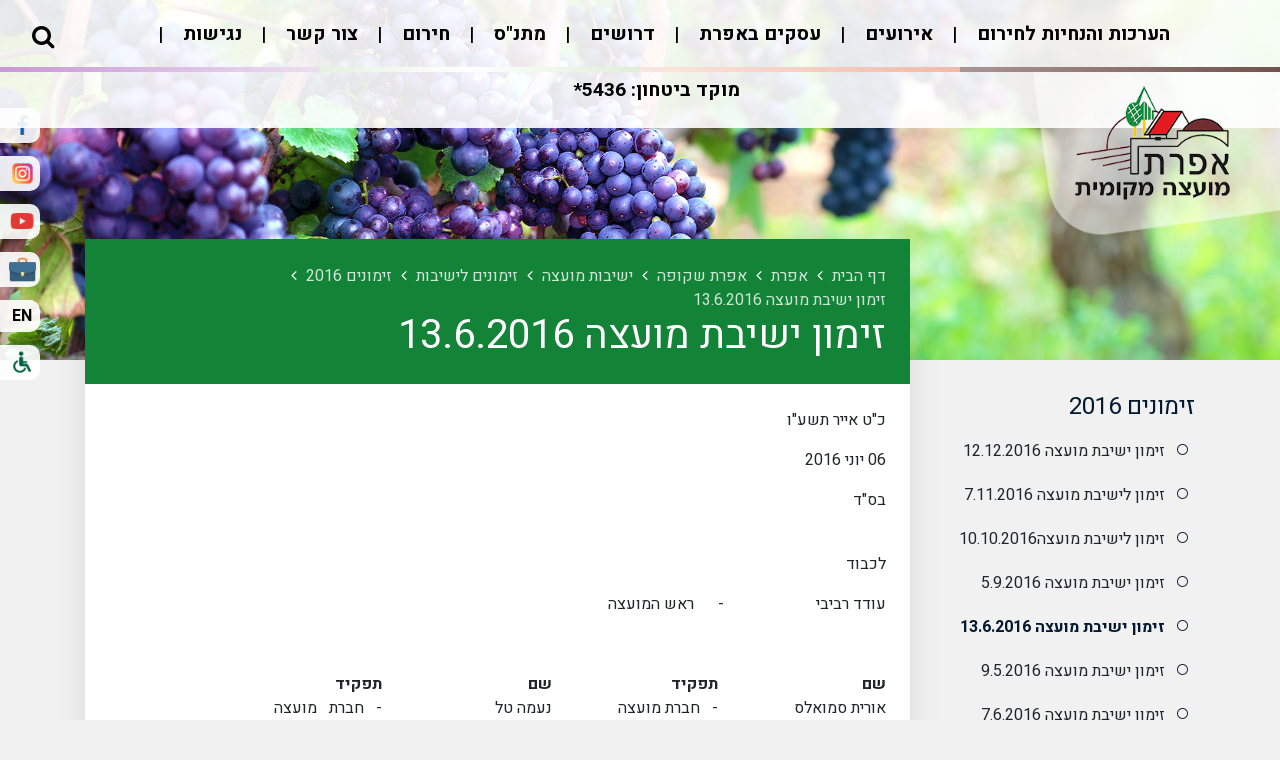

--- FILE ---
content_type: text/html; charset=UTF-8
request_url: https://efrat.muni.il/he/%D7%96%D7%99%D7%9E%D7%95%D7%9F-%D7%99%D7%A9%D7%99%D7%91%D7%AA-%D7%9E%D7%95%D7%A2%D7%A6%D7%94-13-6-2016/
body_size: 9554
content:



<!DOCTYPE html>
<html dir="rtl" lang="he" xmlns="http://www.w3.org/1999/xhtml">

<head>

    <title>זימון ישיבת מועצה 13.6.2016</title>

    <base href="https://efrat.muni.il/" />

    <meta http-equiv="Content-Type" content="text/html;charset=UTF-8" />
    <meta http-equiv="X-UA-Compatible" content="IE=edge" />

    <meta name="viewport" content="width=device-width, initial-scale=1.0">

    <meta name="description" content="" />
    <meta name="keywords" content="" />

    <meta property="og:image" content="content/images/fb.png" />
    <meta property="og:title" content="זימון ישיבת מועצה 13.6.2016" />
    <meta property="og:description" content="" />
    <meta property="og:url" content="https://efrat.muni.il/he/%D7%96%D7%99%D7%9E%D7%95%D7%9F-%D7%99%D7%A9%D7%99%D7%91%D7%AA-%D7%9E%D7%95%D7%A2%D7%A6%D7%94-13-6-2016/" />
    <meta property="og:type" content="website" />
    <script type="text/javascript" src="https://cdnjs.cloudflare.com/ajax/libs/jquery/3.2.1/jquery.min.js"></script>
    <link rel="shortcut icon" href="content/images/logo.png?cache=3" type="image/x-icon" />


	<link type="text/css" rel="stylesheet" href="assets/bootstrap.min.css" />

    			<link type="text/css" rel="stylesheet" href="https://fonts.googleapis.com/css?family=Heebo:400,700?cache=23" />
						<link type="text/css" rel="stylesheet" href="assets/jquery-ui.css?cache=23" />
						<link type="text/css" rel="stylesheet" href="assets/font-awesome.css?cache=23" />
						<link type="text/css" rel="stylesheet" href="assets/jquery.slick.css?cache=23" />
						<link type="text/css" rel="stylesheet" href="assets/magnific-popup.css?cache=23" />
						<link type="text/css" rel="stylesheet" href="assets/jquery.dataTables.min.css?cache=23" />
						<link type="text/css" rel="stylesheet" href="assets/binaa-framework.css?cache=23" />
						<link type="text/css" rel="stylesheet" href="assets/bNagish/bNagish.css?cache=23" />
						<link type="text/css" rel="stylesheet" href="assets/aos.css?cache=23" />
						<link type="text/css" rel="stylesheet" href="content/smart-form.css?cache=23" />
						<link type="text/css" rel="stylesheet" href="content/template.css?cache=23" />
						<link type="text/css" rel="stylesheet" href="content/pages.css?cache=23" />
						<link type="text/css" rel="stylesheet" href="content/pages-sub-menu.css?cache=23" />
						<link type="text/css" rel="stylesheet" href="content/faq.css?cache=23" />
						<link type="text/css" rel="stylesheet" href="content/feedback_form.css?cache=23" />
						<link type="text/css" rel="stylesheet" href="content/template.page_with_sidebar.css?cache=23" />
			
    <!-- HTML5 shim and Respond.js for IE8 support of HTML5 elements and media queries -->
    <!-- WARNING: Respond.js doesn't work if you view the page via file:// -->
    <!--[if lt IE 9]>
		<script src="https://oss.maxcdn.com/html5shiv/3.7.2/html5shiv.min.js"></script>
		<script src="https://oss.maxcdn.com/respond/1.4.2/respond.min.js"></script>
		<![endif]-->

         <!-- Google tag (gtag.js) --> <script async src="https://www.googletagmanager.com/gtag/js?id=G-XHWMPWEG50"></script> <script>   window.dataLayer = window.dataLayer || [];   function gtag(){dataLayer.push(arguments);}   gtag('js', new Date());     gtag('config', 'G-XHWMPWEG50'); </script> <!-- Global site tag (gtag.js) - Google Analytics --> <script async src="https://www.googletagmanager.com/gtag/js?id=G-2BD2D2NWXD"></script> <script>   window.dataLayer = window.dataLayer || [];   function gtag(){dataLayer.push(arguments);}   gtag('js', new Date());    gtag('config', 'G-2BD2D2NWXD'); </script>  <!-- E.S. Binaa Analytics --><script async src="https://www.googletagmanager.com/gtag/js?id=G-JDDXGWS9VL"></script><script>  window.dataLayer = window.dataLayer || [];  function gtag(){dataLayer.push(arguments);}  gtag('js', new Date());  gtag('config', 'G-JDDXGWS9VL');</script>
</head>

<body>

    <script>
        var jQueryQueue = [];
    </script>

    <script src="binaa_tools.js?v=11"></script>    
    
    <div class="blocks-skip">
        <a id="skip-to-content" href="/he/%D7%96%D7%99%D7%9E%D7%95%D7%9F-%D7%99%D7%A9%D7%99%D7%91%D7%AA-%D7%9E%D7%95%D7%A2%D7%A6%D7%94-13-6-2016/#content">דלג לתוכן העמוד</a>
    </div>

    <div data-aos="fade-up" data-aos-duration="3000" class="social-icons">
        <a target="_blank" href="https://he-il.facebook.com/mmefrat/" class="facebook">
            <img src="content/images/facebook.png" alt="פייסבוק">
        </a>
        <a target="_blank" href="https://www.instagram.com/efrat.muni/" class="instagram">
            <img src="content/images/instagram.png" alt="אינסטגרם">
        </a>
        <a target="_blank" href="https://www.youtube.com/c/efratmunilive/videos" class="youtube">
            <img src="content/images/youtube.png" alt="יוטיוב">
        </a>
          <a target="_blank" href="./business/" class="business">
            <img src="content/images/business.png?v=1" alt="עסקים">
        </a>
					<a href="./en/זימון-ישיבת-מועצה-13-6-2016/" class="lang-btn english" title="English">
				EN
			</a>
			        <a href="" class="bNagish-toggle-trigger">
            <img src="content/images/bNagish-toggle-trigger.png" alt="פתיחת הגדרות נגישות">
        </a>
    </div>

        <div id="bNagish"></div>

    <div class="mobile-navigation-container">
        <div class="mobile-navigation">
            <div class="content">
                <div class="head clearfix">
                    <button class="button mobile-navigation-close">
                        <span class="offset">סגור תפריט</span>
                        <em class="fa fa-times"></em>
                    </button>
                </div>
                <form action="./search/" class="mobile-navigation-search">
                    <div class="content">
                        <label for="mnq" class="offset">חיפוש באתר</label>
                        <input type="text" name="q" id="mnq" placeholder="הקלד לחיפוש באתר..." />
                        <button class="submit">
                            <span class="offset">חפש</span>
                            <em class="fa fa-search"></em>
                        </button>
                    </div>
                </form>
                <nav role="navigation">
                    <ul role="menubar">		<li data-id="1682" role="menuitem">
			<span>
				<a class="" href="./he/הערכות-והנחיות-לחירום/" >
					<em class="arrow"></em>
					הערכות והנחיות לחירום
				</a>
			</span>
			
		</li>		<li data-id="1301" role="menuitem">
			<span>
				<a class="" href="https://efrat.muni.il/he/events/" >
					<em class="arrow"></em>
					אירועים
				</a>
			</span>
			
		</li>		<li data-id="1076" role="menuitem">
			<span>
				<a class=" empty" href="./he/business/" >
					<em class="arrow"></em>
					עסקים באפרת
				</a>
			</span>
			
		</li>		<li data-id="1159" role="menuitem">
			<span>
				<a class="" href="./bids/#bids_3" >
					<em class="arrow"></em>
					דרושים
				</a>
			</span>
			
		</li>		<li data-id="622" role="menuitem">
			<span>
				<a class="" href="http://www.efratmatnas.com/" >
					<em class="arrow"></em>
					מתנ"ס
				</a>
			</span>
			
		</li>		<li data-id="300" role="menuitem">
			<span>
				<a class="" href="./he/שעת-חירום/" >
					<em class="arrow"></em>
					חירום
				</a>
			</span>
			<ul role="menu">		<li data-id="301" role="menuitem">
			<span>
				<a class=" empty" href="./he/מצבי-חירום/" >
					<em class="arrow"></em>
					מצבי חירום
				</a>
			</span>
			<ul role="menu">		<li data-id="303" role="menuitem">
			<span>
				<a class="" href="./he/איום-בלתי-קונבנציונלי/" >
					<em class="arrow"></em>
					איום בלתי קונבנציונלי
				</a>
			</span>
			
		</li>		<li data-id="307" role="menuitem">
			<span>
				<a class="" href="./he/ירי-טילים/" >
					<em class="arrow"></em>
					ירי טילים
				</a>
			</span>
			<ul role="menu">		<li data-id="311" role="menuitem">
			<span>
				<a class=" empty" href="./he/מרחב-מוגן/" >
					<em class="arrow"></em>
					מרחב מוגן
				</a>
			</span>
			<ul role="menu">		<li data-id="314" role="menuitem">
			<span>
				<a class="" href="./he/הכנת-מרחב-מוגן/" >
					<em class="arrow"></em>
					הכנת מרחב מוגן
				</a>
			</span>
			
		</li>		<li data-id="312" role="menuitem">
			<span>
				<a class="" href="./he/בחירת-מרחב-מוגן/" >
					<em class="arrow"></em>
					בחירת מרחב מוגן
				</a>
			</span>
			
		</li>		<li data-id="315" role="menuitem">
			<span>
				<a class="" href="./he/ציוד-מומלץ-למרחב-מוגן/" >
					<em class="arrow"></em>
					ציוד מומלץ למרחב מוגן
				</a>
			</span>
			
		</li></ul>
		</li>		<li data-id="316" role="menuitem">
			<span>
				<a class="" href="./he/התנהגות-באזעקה/" >
					<em class="arrow"></em>
					התנהגות באזעקה
				</a>
			</span>
			
		</li>		<li data-id="317" role="menuitem">
			<span>
				<a class="" href="./he/0-1595162599-התנהגות-באזעקה/" >
					<em class="arrow"></em>
					התנהגות באזעקה
				</a>
			</span>
			
		</li>		<li data-id="318" role="menuitem">
			<span>
				<a class=" empty" href="./he/היערכות-משפחתית/" >
					<em class="arrow"></em>
					היערכות משפחתית
				</a>
			</span>
			<ul role="menu">		<li data-id="319" role="menuitem">
			<span>
				<a class="" href="./he/תוכנית-חירום-משפחתית/" >
					<em class="arrow"></em>
					תוכנית חירום משפחתית
				</a>
			</span>
			
		</li>		<li data-id="320" role="menuitem">
			<span>
				<a class="" href="./he/עקרונות-לפעילות-והתמודדות/" >
					<em class="arrow"></em>
					עקרונות לפעילות והתמודדות
				</a>
			</span>
			
		</li></ul>
		</li>		<li data-id="322" role="menuitem">
			<span>
				<a class="" href="https://www.oref.org.il/" >
					<em class="arrow"></em>
					שאלות ותשובות
				</a>
			</span>
			
		</li></ul>
		</li>		<li data-id="305" role="menuitem">
			<span>
				<a class="" href="./he/חומרים-מסוכנים/" >
					<em class="arrow"></em>
					חומרים מסוכנים
				</a>
			</span>
			
		</li>		<li data-id="323" role="menuitem">
			<span>
				<a class="" href="./he/מזג-האויר-סוער/" >
					<em class="arrow"></em>
					מזג האויר סוער
				</a>
			</span>
			<ul role="menu">		<li data-id="324" role="menuitem">
			<span>
				<a class="" href="./he/הכנת-הבית-לסופה/" >
					<em class="arrow"></em>
					הכנת הבית לסופה
				</a>
			</span>
			
		</li>		<li data-id="326" role="menuitem">
			<span>
				<a class="" href="./he/מתנדבים-בשלג/" >
					<em class="arrow"></em>
					מתנדבים בשלג
				</a>
			</span>
			
		</li>		<li data-id="327" role="menuitem">
			<span>
				<a class="" href="./he/נהיגה-נכונה/" >
					<em class="arrow"></em>
					נהיגה נכונה
				</a>
			</span>
			
		</li>		<li data-id="329" role="menuitem">
			<span>
				<a class="" href="./he/בטיחות-אש-בחורף/" >
					<em class="arrow"></em>
					בטיחות אש בחורף
				</a>
			</span>
			
		</li>		<li data-id="330" role="menuitem">
			<span>
				<a class="" href="https://www.oref.org.il/" >
					<em class="arrow"></em>
					שאלות ותשובות
				</a>
			</span>
			
		</li></ul>
		</li>		<li data-id="331" role="menuitem">
			<span>
				<a class="" href="./he/משבר-מים/" >
					<em class="arrow"></em>
					משבר מים
				</a>
			</span>
			
		</li>		<li data-id="332" role="menuitem">
			<span>
				<a class="" href="./he/פעילות-חבלנית-עוינת/" >
					<em class="arrow"></em>
					פעילות חבלנית עוינת
				</a>
			</span>
			
		</li>		<li data-id="333" role="menuitem">
			<span>
				<a class="" href="./he/רעידת-אדמה/" >
					<em class="arrow"></em>
					רעידת אדמה
				</a>
			</span>
			<ul role="menu">		<li data-id="335" role="menuitem">
			<span>
				<a class="" href="./he/כיצד-להתכונן-לרעידת-אדמה/" >
					<em class="arrow"></em>
					כיצד להתכונן לרעידת אדמה?
				</a>
			</span>
			
		</li>		<li data-id="336" role="menuitem">
			<span>
				<a class="" href="./he/התנהגות-נכונה-ברעידת-אדמה/" >
					<em class="arrow"></em>
					התנהגות נכונה ברעידת אדמה
				</a>
			</span>
			
		</li>		<li data-id="337" role="menuitem">
			<span>
				<a class="" href="./he/התנהגות-נכונה-לאחר-רעידת-אדמה/" >
					<em class="arrow"></em>
					התנהגות נכונה לאחר רעידת אדמה
				</a>
			</span>
			
		</li>		<li data-id="339" role="menuitem">
			<span>
				<a class="" href="./he/סע-ר/" >
					<em class="arrow"></em>
					סע''ר
				</a>
			</span>
			
		</li>		<li data-id="340" role="menuitem">
			<span>
				<a class="" href="https://www.oref.org.il/" >
					<em class="arrow"></em>
					שאלות ותשובות
				</a>
			</span>
			
		</li></ul>
		</li>		<li data-id="341" role="menuitem">
			<span>
				<a class="" href="./he/שריפה/" >
					<em class="arrow"></em>
					שריפה
				</a>
			</span>
			
		</li></ul>
		</li>		<li data-id="342" role="menuitem">
			<span>
				<a class=" empty" href="./he/אוכלוסיות-מיוחדות/" >
					<em class="arrow"></em>
					אוכלוסיות מיוחדות
				</a>
			</span>
			<ul role="menu">		<li data-id="343" role="menuitem">
			<span>
				<a class="" href="./he/קשישים/" >
					<em class="arrow"></em>
					קשישים
				</a>
			</span>
			
		</li>		<li data-id="345" role="menuitem">
			<span>
				<a class="" href="./he/צרכים-מיוחדים/" >
					<em class="arrow"></em>
					צרכים מיוחדים
				</a>
			</span>
			
		</li>		<li data-id="346" role="menuitem">
			<span>
				<a class="" href="./he/ילדים/" >
					<em class="arrow"></em>
					ילדים
				</a>
			</span>
			
		</li></ul>
		</li>		<li data-id="348" role="menuitem">
			<span>
				<a class=" empty" href="./he/עזרה-ראשונה-בחירום/" >
					<em class="arrow"></em>
					עזרה ראשונה בחירום
				</a>
			</span>
			<ul role="menu">		<li data-id="349" role="menuitem">
			<span>
				<a class="" href="./he/מרכז-חוסן-אפרת-ביתר-גוש-עציון/" >
					<em class="arrow"></em>
					מרכז חוסן אפרת ביתר גוש עציון
				</a>
			</span>
			<ul role="menu">		<li data-id="1551" role="menuitem">
			<span>
				<a class="" href="./he/הצוות-המקצועי-במרכז/" >
					<em class="arrow"></em>
					הצוות המקצועיֿ במרכז
				</a>
			</span>
			
		</li>		<li data-id="1549" role="menuitem">
			<span>
				<a class="" href="./he/מרכז-טיפולי/" >
					<em class="arrow"></em>
					מרכז טיפולי
				</a>
			</span>
			
		</li>		<li data-id="1548" role="menuitem">
			<span>
				<a class="" href="./he/מוכנות-לחירום-וחוסן-קהילה/" >
					<em class="arrow"></em>
					מוכנות לחירום וחוסן קהילה
				</a>
			</span>
			
		</li></ul>
		</li>		<li data-id="352" role="menuitem">
			<span>
				<a class="" href="./he/הגשת-עזרה-ראשונה/" >
					<em class="arrow"></em>
					הגשת עזרה ראשונה
				</a>
			</span>
			
		</li>		<li data-id="353" role="menuitem">
			<span>
				<a class="" href="./he/שירותים-חיוניים/" >
					<em class="arrow"></em>
					שירותים חיוניים
				</a>
			</span>
			
		</li>		<li data-id="354" role="menuitem">
			<span>
				<a class="" href="./he/מד-א/" >
					<em class="arrow"></em>
					מד"א
				</a>
			</span>
			
		</li></ul>
		</li>		<li data-id="355" role="menuitem">
			<span>
				<a class="" href="./he/מקלטים-ומרחב-מוגן/" >
					<em class="arrow"></em>
					מקלטים ומרחב מוגן
				</a>
			</span>
			
		</li>		<li data-id="356" role="menuitem">
			<span>
				<a class="" href="./he/מתנדבים-בחירום/" >
					<em class="arrow"></em>
					מתנדבים בחירום
				</a>
			</span>
			<ul role="menu">		<li data-id="1775" role="menuitem">
			<span>
				<a class=" empty" href="./he/התנדבות-נוער-בחירום/" >
					<em class="arrow"></em>
					התנדבות נוער בחירום
				</a>
			</span>
			<ul role="menu">		<li data-id="1776" role="menuitem">
			<span>
				<a class="" href="./he/אישור-הורים-להתנדבות-נוער-בשעת-חירום/" >
					<em class="arrow"></em>
					אישור הורים להתנדבות נוער בשעת חירום
				</a>
			</span>
			
		</li></ul>
		</li>		<li data-id="365" role="menuitem">
			<span>
				<a class="" href="./339/" >
					<em class="arrow"></em>
					מתנדבי סע"ר
				</a>
			</span>
			
		</li>		<li data-id="363" role="menuitem">
			<span>
				<a class="" href="./354/" >
					<em class="arrow"></em>
					מתנדבי מד"א
				</a>
			</span>
			
		</li>		<li data-id="362" role="menuitem">
			<span>
				<a class="" href="./he/כיתת-כוננות/" >
					<em class="arrow"></em>
					כיתת כוננות
				</a>
			</span>
			
		</li>		<li data-id="361" role="menuitem">
			<span>
				<a class="" href="./he/כבאות-והצלה/" >
					<em class="arrow"></em>
					כבאות והצלה
				</a>
			</span>
			
		</li></ul>
		</li>		<li data-id="366" role="menuitem">
			<span>
				<a class=" empty" href="./he/emergency-info/" >
					<em class="arrow"></em>
					Emergency info
				</a>
			</span>
			<ul role="menu">		<li data-id="367" role="menuitem">
			<span>
				<a class="" href="./he/0-1595224645-english/" >
					<em class="arrow"></em>
					English
				</a>
			</span>
			
		</li>		<li data-id="368" role="menuitem">
			<span>
				<a class="" href="./he/francais/" >
					<em class="arrow"></em>
					français
				</a>
			</span>
			
		</li>		<li data-id="370" role="menuitem">
			<span>
				<a class="" href="./he/russkij/" >
					<em class="arrow"></em>
					русский
				</a>
			</span>
			
		</li></ul>
		</li>		<li data-id="373" role="menuitem">
			<span>
				<a class="" href="./he/חדשות-ופירסומים/" >
					<em class="arrow"></em>
					חרבות ברזל - עדכונים
				</a>
			</span>
			<ul role="menu">		<li data-id="1708" role="menuitem">
			<span>
				<a class="" href="./he/ממתינים-במודעות/" >
					<em class="arrow"></em>
					ממתינים במודעות
				</a>
			</span>
			
		</li>		<li data-id="1643" role="menuitem">
			<span>
				<a class="" href="./he/פטור-מהיתר-בניה-לצורך-בנית-ממד/" >
					<em class="arrow"></em>
					פטור מהיתר בניה לצורך בנית ממד
				</a>
			</span>
			
		</li>		<li data-id="1636" role="menuitem">
			<span>
				<a class="" href="./he/מצדיעים-ללובשי-המדים/" >
					<em class="arrow"></em>
					מצדיעים ללובשי המדים
				</a>
			</span>
			
		</li>		<li data-id="1631" role="menuitem">
			<span>
				<a class="" href="https://forms.office.com/Pages/ResponsePage.aspx?id=YahR1FWGEUaAnrtmuUll6U0FMybWhnFOqKaNUO6W04tUOFRYRkdINzNVQ0NETVdCTEswNkpCSFNNNC4u" target="_blank">
					<em class="arrow"></em>
					טופס צרכים למשפחות מארחות
				</a>
			</span>
			
		</li>		<li data-id="1626" role="menuitem">
			<span>
				<a class="" href="./he/מענה-טלפוני-מקצועי-לתמיכה-רגשית-לתושבי-אפרת/" >
					<em class="arrow"></em>
					מענה טלפוני מקצועי לתמיכה רגשית לתושבי אפרת
				</a>
			</span>
			
		</li>		<li data-id="1622" role="menuitem">
			<span>
				<a class="" href="./he/עדכון-מוסדות-חינוך/" >
					<em class="arrow"></em>
					עדכון מוסדות חינוך
				</a>
			</span>
			<ul role="menu">		<li data-id="1646" role="menuitem">
			<span>
				<a class="" href="./he/0-1700136873-/" >
					<em class="arrow"></em>
					מכתב להורים - התמודדות בתי ספר
				</a>
			</span>
			
		</li>		<li data-id="1602" role="menuitem">
			<span>
				<a class="" href="./he/מכתס-להורים-מטעם-משרד-החינוך/" >
					<em class="arrow"></em>
					מכתב להורים מטעם משרד החינוך
				</a>
			</span>
			
		</li></ul>
		</li>		<li data-id="1621" role="menuitem">
			<span>
				<a class=" empty" href="./he/הלכות-ושבת-בצל-המלחמה/" >
					<em class="arrow"></em>
					הלכות ושבת בצל המלחמה
				</a>
			</span>
			<ul role="menu">		<li data-id="1641" role="menuitem">
			<span>
				<a class="" href="./he/הנחיות-לסיורים-ברכב-בשבת/" >
					<em class="arrow"></em>
					הנחיות לסיורים ברכב בשבת
				</a>
			</span>
			
		</li>		<li data-id="1617" role="menuitem">
			<span>
				<a class="" href="./he/הערכות-לשבת-ביטחון-סרטון/" >
					<em class="arrow"></em>
					הערכות לשבת - ביטחון (סרטון)
				</a>
			</span>
			
		</li>		<li data-id="1623" role="menuitem">
			<span>
				<a class="" href="./he/הנחיות-תפילה-מעודכנות-15-10/" >
					<em class="arrow"></em>
					הנחיות תפילה מעודכנות 15.10
				</a>
			</span>
			
		</li>		<li data-id="1628" role="menuitem">
			<span>
				<a class="" href="./he/הלכות-לשבת-נח/" >
					<em class="arrow"></em>
					הלכות לשבת נח
				</a>
			</span>
			
		</li>		<li data-id="1616" role="menuitem">
			<span>
				<a class="" href="./he/גלים-שקטים-להפעלה-בשבת/" >
					<em class="arrow"></em>
					גלים שקטים להפעלה בשבת
				</a>
			</span>
			
		</li>		<li data-id="1615" role="menuitem">
			<span>
				<a class="" href="./he/הנחיות-הלכתיות-לשבת-בראשית/" >
					<em class="arrow"></em>
					הנחיות הלכתיות לשבת בראשית
				</a>
			</span>
			
		</li>		<li data-id="1608" role="menuitem">
			<span>
				<a class="" href="./he/הנחיות-ביטחוניות-לבתי-הכנסת/" >
					<em class="arrow"></em>
					הנחיות ביטחוניות לבתי הכנסת
				</a>
			</span>
			
		</li></ul>
		</li>		<li data-id="1620" role="menuitem">
			<span>
				<a class=" empty" href="./he/עדכונים-יומיים/" >
					<em class="arrow"></em>
					עדכונים יומיים
				</a>
			</span>
			<ul role="menu">		<li data-id="1683" role="menuitem">
			<span>
				<a class="" href="./he/עדכון-הערכת-מצב-חרבות-ברזל-הודעה-מספר-1-יום-ראשון-ו-ניסן-14-4-2024-שעה-14-30/" >
					<em class="arrow"></em>
					עדכון הערכת מצב ,"חרבות ברזל" הודעה מספר 1 יום ראשון ו ניסן 14.4.2024 שעה:14:30
				</a>
			</span>
			
		</li>		<li data-id="1645" role="menuitem">
			<span>
				<a class="" href="./he/0-1699944222-/" >
					<em class="arrow"></em>
					עדכון לתושבים יום ראשון 12.11 בשעה 19:45
				</a>
			</span>
			
		</li>		<li data-id="1644" role="menuitem">
			<span>
				<a class="" href="./he/עדכון-לתושבים-יום-חמישי-9-11-בשעה-19-30/" >
					<em class="arrow"></em>
					עדכון לתושבים יום חמישי 9.11 בשעה 19:30
				</a>
			</span>
			
		</li>		<li data-id="1642" role="menuitem">
			<span>
				<a class="" href="./he/עדכון-לתושבים-יום-רביעי-8-11-בשעה-16-30/" >
					<em class="arrow"></em>
					עדכון לתושבים יום רביעי 8.11 בשעה 16:30
				</a>
			</span>
			
		</li>		<li data-id="1639" role="menuitem">
			<span>
				<a class="" href="./he/עדכון-יומי-יום-שלישי-ט-ז-חשון-31-10/" >
					<em class="arrow"></em>
					עדכון יומי , יום שלישי ט"ז חשון 31.10
				</a>
			</span>
			
		</li>		<li data-id="1637" role="menuitem">
			<span>
				<a class="" href="./he/עדכון-לתושבים-יום-שני-30-10-בשעה-18-00/" >
					<em class="arrow"></em>
					עדכון לתושבים יום שני 30.10 בשעה 18:00
				</a>
			</span>
			
		</li>		<li data-id="1638" role="menuitem">
			<span>
				<a class="" href="./he/עדכון-לתושבים-יום-ראשון-29-10-בשעה-16-20/" >
					<em class="arrow"></em>
					עדכון לתושבים יום ראשון 29.10 בשעה 16:20
				</a>
			</span>
			
		</li>		<li data-id="1632" role="menuitem">
			<span>
				<a class="" href="./he/עדכון-לתושבים-יום-ראשון-22-10-שעה-17-00/" >
					<em class="arrow"></em>
					עדכון לתושבים יום ראשון 22.10 שעה 17:00
				</a>
			</span>
			
		</li>		<li data-id="1629" role="menuitem">
			<span>
				<a class="" href="./he/עדכון-לתושבים-יום-חמישי-19-10-בשעה-17-30/" >
					<em class="arrow"></em>
					עדכון לתושבים יום חמישי 19.10 בשעה 17:30 
				</a>
			</span>
			
		</li>		<li data-id="1627" role="menuitem">
			<span>
				<a class="" href="./he/עדכון-תושבים-יום-רביעי-18-10-בשעה-18-00/" >
					<em class="arrow"></em>
					עדכון תושבים יום רביעי 18.10 בשעה 18:00
				</a>
			</span>
			
		</li>		<li data-id="1625" role="menuitem">
			<span>
				<a class="" href="./he/שידור-הערכות-חזרה-למוסדות-חינוך/" >
					<em class="arrow"></em>
					שידור הערכות חזרה למוסדות חינוך
				</a>
			</span>
			
		</li>		<li data-id="1624" role="menuitem">
			<span>
				<a class="" href="./he/עדכון-יומי-יטום-ראשון-15/" >
					<em class="arrow"></em>
					עדכון יומי יום ראשון .15.10
				</a>
			</span>
			
		</li>		<li data-id="1619" role="menuitem">
			<span>
				<a class="" href="./he/עדכון-מוצאי-שבת-בראשית/" >
					<em class="arrow"></em>
					עדכון מוצאי שבת בראשית
				</a>
			</span>
			
		</li>		<li data-id="1618" role="menuitem">
			<span>
				<a class="" href="./he/עדכון-ליום-שישי-13-10/" >
					<em class="arrow"></em>
					עדכון ליום שישי 13.10
				</a>
			</span>
			
		</li>		<li data-id="1612" role="menuitem">
			<span>
				<a class="" href="./he/עדכון-יומי-10-10/" >
					<em class="arrow"></em>
					עדכון יומי 10.10
				</a>
			</span>
			
		</li>		<li data-id="1605" role="menuitem">
			<span>
				<a class="" href="./he/עדכון-יומי-ראשון-8-10/" >
					<em class="arrow"></em>
					עדכון יומי-ראשון 8.10
				</a>
			</span>
			
		</li>		<li data-id="1604" role="menuitem">
			<span>
				<a class="" href="./he/שידור-הערכת-מצב/" >
					<em class="arrow"></em>
					שידור הערכת מצב7.10
				</a>
			</span>
			
		</li>		<li data-id="1599" role="menuitem">
			<span>
				<a class="" href="./he/עדכונים-שוטפים-7-6-2023/" >
					<em class="arrow"></em>
					עדכונים שוטפים 7.6.2023
				</a>
			</span>
			
		</li></ul>
		</li>		<li data-id="1614" role="menuitem">
			<span>
				<a class="" href="https://www.coing.co/Efrat_Main" >
					<em class="arrow"></em>
					כל מקומות ההתנדבות והסיוע
				</a>
			</span>
			
		</li>		<li data-id="1611" role="menuitem">
			<span>
				<a class="" href="./he/הרשמה-לקבוצות-ווצאפ/" >
					<em class="arrow"></em>
					איך מקבלים מידע מהמועצה?
				</a>
			</span>
			
		</li>		<li data-id="1609" role="menuitem">
			<span>
				<a class="" href="./he/שאלות-ותשובות-על-מערך-האבטחה-באפרת/" >
					<em class="arrow"></em>
					שאלות ותשובות על מערך האבטחה באפרת
				</a>
			</span>
			
		</li>		<li data-id="1603" role="menuitem">
			<span>
				<a class="" href="./he/פניה-לצחש/" >
					<em class="arrow"></em>
					פניה לצחש
				</a>
			</span>
			
		</li>		<li data-id="1601" role="menuitem">
			<span>
				<a class="" href="./he/טלפונים-לסיוע-נפשי/" >
					<em class="arrow"></em>
					טלפונים לסיוע נפשי
				</a>
			</span>
			
		</li>		<li data-id="1600" role="menuitem">
			<span>
				<a class="" href="./he/הנחיות-להורים-חוסן/" >
					<em class="arrow"></em>
					הנחיות להורים חוסן
				</a>
			</span>
			
		</li>		<li data-id="1338" role="menuitem">
			<span>
				<a class="" href="./he/דואגים-לחיות-המחמד-גם-בשעת-חירום/" >
					<em class="arrow"></em>
					דואגים  לחיות המחמד – גם בשעת חירום
				</a>
			</span>
			
		</li></ul>
		</li>		<li data-id="387" role="menuitem">
			<span>
				<a class="" href="./he/אתרים-מומלצים/" >
					<em class="arrow"></em>
					אתרים מומלצים
				</a>
			</span>
			
		</li></ul>
		</li>		<li data-id="25" role="menuitem">
			<span>
				<a class="" href="./he/contact/" >
					<em class="arrow"></em>
					צור קשר
				</a>
			</span>
			<ul role="menu">		<li data-id="1158" role="menuitem">
			<span>
				<a class="" href="./he/צור-קשר/" >
					<em class="arrow"></em>
					צור קשר
				</a>
			</span>
			
		</li></ul>
		</li>		<li data-id="1134" role="menuitem">
			<span>
				<a class="" href="./he/accessibility/" >
					<em class="arrow"></em>
					 נגישות
				</a>
			</span>
			<ul role="menu">		<li data-id="1211" role="menuitem">
			<span>
				<a class="" href="./he/0-1609848602-נגישות/" >
					<em class="arrow"></em>
					נגישות במועצה המקומית אפרת
				</a>
			</span>
			<ul role="menu">		<li data-id="1670" role="menuitem">
			<span>
				<a class=" empty" href="./he/נהלי-נגישות/" >
					<em class="arrow"></em>
					נהלי נגישות
				</a>
			</span>
			<ul role="menu">		<li data-id="1671" role="menuitem">
			<span>
				<a class="" href="./he/חיית-שירות/" >
					<em class="arrow"></em>
					חיית שירות
				</a>
			</span>
			
		</li>		<li data-id="1672" role="menuitem">
			<span>
				<a class="" href="./he/מסירת-מידע/" >
					<em class="arrow"></em>
					 מסירת מידע
				</a>
			</span>
			
		</li>		<li data-id="1673" role="menuitem">
			<span>
				<a class="" href="./he/קבלת-שירות-ללא-המתנה-בתור/" >
					<em class="arrow"></em>
					 קבלת שירות ללא המתנה בתור
				</a>
			</span>
			
		</li>		<li data-id="1674" role="menuitem">
			<span>
				<a class="" href="./he/אפשרות-להסתייע-במלווה-מטעם-האדם-עם-המוגבלות/" >
					<em class="arrow"></em>
					אפשרות להסתייע במלווה מטעם האדם עם המוגבלות
				</a>
			</span>
			
		</li>		<li data-id="1675" role="menuitem">
			<span>
				<a class="" href="./he/פינוי-בעת-חירום/" >
					<em class="arrow"></em>
					 פינוי בעת חירום
				</a>
			</span>
			
		</li></ul>
		</li>		<li data-id="1676" role="menuitem">
			<span>
				<a class="" href="./he/הסדרי-נגישות-במבני-ציבור/" >
					<em class="arrow"></em>
					הסדרי נגישות במבני ציבור
				</a>
			</span>
			
		</li></ul>
		</li></ul>
		</li>		<li data-id="1266" role="menuitem">
			<span>
				<a class="" href="tel:*5436" >
					<em class="arrow"></em>
					מוקד ביטחון: 5436*
				</a>
			</span>
			
		</li></ul>                </nav>
            </div>
        </div>
    </div>

    <form action="./search/" class="header-search">
        <div class="content">
            <label for="q" class="offset">חיפוש באתר</label>
            <input type="text" name="q" id="q" placeholder="הקלד לחיפוש באתר..." />
            <button class="submit">
                <span class="offset">חפש</span>
                <em class="fa fa-search"></em>
            </button>
            <button type="button" class="close">
                <span class="offset">סגור</span>
                <em class="fa fa-times"></em>
            </button>
        </div>
    </form>

    <header class="header" role="banner">

        <a href="./he/" class="logo">
            <img src="content/images/logo.png" alt="לוגו" />
        </a>

        <nav class="navigation clearfix" role="navigation">
            <ul role="menubar">		<li data-id="1682" role="menuitem">
			<span>
				<a class="" href="./he/הערכות-והנחיות-לחירום/" >
					<em class="arrow"></em>
					הערכות והנחיות לחירום
				</a>
			</span>
			
		</li>		<li data-id="1301" role="menuitem">
			<span>
				<a class="" href="https://efrat.muni.il/he/events/" >
					<em class="arrow"></em>
					אירועים
				</a>
			</span>
			
		</li>		<li data-id="1076" role="menuitem">
			<span>
				<a class=" empty" href="./he/business/" >
					<em class="arrow"></em>
					עסקים באפרת
				</a>
			</span>
			
		</li>		<li data-id="1159" role="menuitem">
			<span>
				<a class="" href="./bids/#bids_3" >
					<em class="arrow"></em>
					דרושים
				</a>
			</span>
			
		</li>		<li data-id="622" role="menuitem">
			<span>
				<a class="" href="http://www.efratmatnas.com/" >
					<em class="arrow"></em>
					מתנ"ס
				</a>
			</span>
			
		</li>		<li data-id="300" role="menuitem">
			<span>
				<a class="" href="./he/שעת-חירום/" >
					<em class="arrow"></em>
					חירום
				</a>
			</span>
			<ul role="menu">		<li data-id="301" role="menuitem">
			<span>
				<a class=" empty" href="./he/מצבי-חירום/" >
					<em class="arrow"></em>
					מצבי חירום
				</a>
			</span>
			
		</li>		<li data-id="342" role="menuitem">
			<span>
				<a class=" empty" href="./he/אוכלוסיות-מיוחדות/" >
					<em class="arrow"></em>
					אוכלוסיות מיוחדות
				</a>
			</span>
			
		</li>		<li data-id="348" role="menuitem">
			<span>
				<a class=" empty" href="./he/עזרה-ראשונה-בחירום/" >
					<em class="arrow"></em>
					עזרה ראשונה בחירום
				</a>
			</span>
			
		</li>		<li data-id="355" role="menuitem">
			<span>
				<a class="" href="./he/מקלטים-ומרחב-מוגן/" >
					<em class="arrow"></em>
					מקלטים ומרחב מוגן
				</a>
			</span>
			
		</li>		<li data-id="356" role="menuitem">
			<span>
				<a class="" href="./he/מתנדבים-בחירום/" >
					<em class="arrow"></em>
					מתנדבים בחירום
				</a>
			</span>
			
		</li>		<li data-id="366" role="menuitem">
			<span>
				<a class=" empty" href="./he/emergency-info/" >
					<em class="arrow"></em>
					Emergency info
				</a>
			</span>
			
		</li>		<li data-id="373" role="menuitem">
			<span>
				<a class="" href="./he/חדשות-ופירסומים/" >
					<em class="arrow"></em>
					חרבות ברזל - עדכונים
				</a>
			</span>
			
		</li>		<li data-id="387" role="menuitem">
			<span>
				<a class="" href="./he/אתרים-מומלצים/" >
					<em class="arrow"></em>
					אתרים מומלצים
				</a>
			</span>
			
		</li></ul>
		</li>		<li data-id="25" role="menuitem">
			<span>
				<a class="" href="./he/contact/" >
					<em class="arrow"></em>
					צור קשר
				</a>
			</span>
			<ul role="menu">		<li data-id="1158" role="menuitem">
			<span>
				<a class="" href="./he/צור-קשר/" >
					<em class="arrow"></em>
					צור קשר
				</a>
			</span>
			
		</li></ul>
		</li>		<li data-id="1134" role="menuitem">
			<span>
				<a class="" href="./he/accessibility/" >
					<em class="arrow"></em>
					 נגישות
				</a>
			</span>
			<ul role="menu">		<li data-id="1211" role="menuitem">
			<span>
				<a class="" href="./he/0-1609848602-נגישות/" >
					<em class="arrow"></em>
					נגישות במועצה המקומית אפרת
				</a>
			</span>
			
		</li></ul>
		</li>		<li data-id="1266" role="menuitem">
			<span>
				<a class="" href="tel:*5436" >
					<em class="arrow"></em>
					מוקד ביטחון: 5436*
				</a>
			</span>
			
		</li></ul>
            <a href="./search/" class="search">
                <span>
                    <em class="fa fa-search"></em>
                    <span class="offset">חיפוש</span>
                </span>
            </a>


        </nav>
        <div class="lines">
            <div class="line1"></div>
            <div class="line2"></div>
            <div class="line3"></div>
            <div class="line4"></div>
        </div>
        <!-- <a href="./en/" class="lang-link">
			<span>English</span>
		</a> -->



        <a href="./sitemap/" class="toggle-nav">
            <em class="fa fa-bars"></em>
            <span class="offset">תפריט</span>
        </a>

    </header>
    
<div class="page-header" style="background-image: url(uploads/n/1606634358.1195.jpg)">
	<div class="overlay"></div>
</div>


<div class="root-page-66">
	<div class="container">
		<div class="page-wrapper">
			<div class="row">
								<div class="col-lg-3 sticky-content">
					<aside>
						<a data-block="side" class="skip" href="#">
							תפריט צדדי.
							לחץ לדילוג על איזור זה
						</a>
						<aside id="side">
							<nav>
								<h2>זימונים 2016</h2>
								<div class="side-nav pages-nav">
									<ul role="menubar">		<li data-id="590" role="menuitem">
			<span>
				<a class="" href="./he/זימון-ישיבת-מועצה-12-12-2016/" >
					<em class="arrow"></em>
					זימון ישיבת מועצה 12.12.2016
				</a>
			</span>
			
		</li>		<li data-id="588" role="menuitem">
			<span>
				<a class="" href="./he/זימון-לישיבת-מועצה-7-11-2016/" >
					<em class="arrow"></em>
					זימון לישיבת מועצה 7.11.2016
				</a>
			</span>
			
		</li>		<li data-id="586" role="menuitem">
			<span>
				<a class="" href="./he/זימון-לישיבת-מועצה10-10-2016/" >
					<em class="arrow"></em>
					זימון לישיבת מועצה10.10.2016
				</a>
			</span>
			
		</li>		<li data-id="585" role="menuitem">
			<span>
				<a class="" href="./he/זימון-ישיבת-מועצה-5-9-2016/" >
					<em class="arrow"></em>
					זימון ישיבת מועצה 5.9.2016
				</a>
			</span>
			
		</li>		<li data-id="584" role="menuitem">
			<span>
				<a class="on" href="./he/זימון-ישיבת-מועצה-13-6-2016/" >
					<em class="arrow"></em>
					זימון ישיבת מועצה 13.6.2016
				</a>
			</span>
			
		</li>		<li data-id="583" role="menuitem">
			<span>
				<a class="" href="./he/זימון-ישיבת-מועצה-9-5-2016/" >
					<em class="arrow"></em>
					זימון ישיבת מועצה 9.5.2016
				</a>
			</span>
			
		</li>		<li data-id="581" role="menuitem">
			<span>
				<a class="" href="./he/זימון-ישיבת-מועצה-7-6-2016/" >
					<em class="arrow"></em>
					זימון ישיבת מועצה 7.6.2016
				</a>
			</span>
			
		</li>		<li data-id="580" role="menuitem">
			<span>
				<a class="" href="./he/זימון-לישיבה-מועצה-18-1-2016/" >
					<em class="arrow"></em>
					זימון לישיבה מועצה 18.1.2016
				</a>
			</span>
			
		</li>		<li data-id="579" role="menuitem">
			<span>
				<a class="" href="./he/זימון-לישיבת-מועצה-שלא-מן-המניין-18-1-2016/" >
					<em class="arrow"></em>
					זימון לישיבת מועצה שלא מן המניין 18.1.2016
				</a>
			</span>
			
		</li></ul>								</div>
							</nav>
						</aside>
					</aside>
				</div>
								<div class="col-lg-9 sticky-content">
					<div class="page-content">
						<div class="page-content-head">
								<div class="breadcrumbs">
		<ul>
							<li id="bc1" itemscope itemtype="http://data-vocabulary.org/Breadcrumb" itemref="bc1">
					<a href="https://efrat.muni.il/he/" itemprop="url">
						<span itemprop="title">דף הבית</span>
					</a>
				</li>
								<li id="bc2" itemscope itemtype="http://data-vocabulary.org/Breadcrumb" itemref="bc2">
					<a href="./he/אפרת/" itemprop="url">
						<span itemprop="title">אפרת</span>
					</a>
				</li>
								<li id="bc3" itemscope itemtype="http://data-vocabulary.org/Breadcrumb" itemref="bc3">
					<a href="./he/אפרת-שקופה/" itemprop="url">
						<span itemprop="title">אפרת שקופה</span>
					</a>
				</li>
								<li id="bc4" itemscope itemtype="http://data-vocabulary.org/Breadcrumb" itemref="bc4">
					<a href="./he/ישיבות-מועצה/" itemprop="url">
						<span itemprop="title">ישיבות מועצה</span>
					</a>
				</li>
								<li id="bc5" itemscope itemtype="http://data-vocabulary.org/Breadcrumb" itemref="bc5">
					<a href="./he/זימונים-לישיבות/" itemprop="url">
						<span itemprop="title">זימונים לישיבות</span>
					</a>
				</li>
								<li id="bc6" itemscope itemtype="http://data-vocabulary.org/Breadcrumb" itemref="bc6">
					<a href="./he/זימונים-2016/" itemprop="url">
						<span itemprop="title">זימונים 2016</span>
					</a>
				</li>
								<li id="bc7" itemscope itemtype="http://data-vocabulary.org/Breadcrumb" itemref="bc7">
					<a href="./he/זימון-ישיבת-מועצה-13-6-2016/" itemprop="url">
						<span itemprop="title">זימון ישיבת מועצה 13.6.2016</span>
					</a>
				</li>
						</ul>
	</div>
								<h1 class="page-title" id="content" tabindex="-1"><span>זימון ישיבת מועצה 13.6.2016</span></h1>
														<button>
								<span class="offset">תפריט זימונים 2016</span>
								<em class="fa"></em>
							</button>
													</div>
						<div class="page-content-nav">
							<nav class="pages-nav">
								<ul role="menubar">		<li data-id="590" role="menuitem">
			<span>
				<a class="" href="./he/זימון-ישיבת-מועצה-12-12-2016/" >
					<em class="arrow"></em>
					זימון ישיבת מועצה 12.12.2016
				</a>
			</span>
			
		</li>		<li data-id="588" role="menuitem">
			<span>
				<a class="" href="./he/זימון-לישיבת-מועצה-7-11-2016/" >
					<em class="arrow"></em>
					זימון לישיבת מועצה 7.11.2016
				</a>
			</span>
			
		</li>		<li data-id="586" role="menuitem">
			<span>
				<a class="" href="./he/זימון-לישיבת-מועצה10-10-2016/" >
					<em class="arrow"></em>
					זימון לישיבת מועצה10.10.2016
				</a>
			</span>
			
		</li>		<li data-id="585" role="menuitem">
			<span>
				<a class="" href="./he/זימון-ישיבת-מועצה-5-9-2016/" >
					<em class="arrow"></em>
					זימון ישיבת מועצה 5.9.2016
				</a>
			</span>
			
		</li>		<li data-id="584" role="menuitem">
			<span>
				<a class="on" href="./he/זימון-ישיבת-מועצה-13-6-2016/" >
					<em class="arrow"></em>
					זימון ישיבת מועצה 13.6.2016
				</a>
			</span>
			
		</li>		<li data-id="583" role="menuitem">
			<span>
				<a class="" href="./he/זימון-ישיבת-מועצה-9-5-2016/" >
					<em class="arrow"></em>
					זימון ישיבת מועצה 9.5.2016
				</a>
			</span>
			
		</li>		<li data-id="581" role="menuitem">
			<span>
				<a class="" href="./he/זימון-ישיבת-מועצה-7-6-2016/" >
					<em class="arrow"></em>
					זימון ישיבת מועצה 7.6.2016
				</a>
			</span>
			
		</li>		<li data-id="580" role="menuitem">
			<span>
				<a class="" href="./he/זימון-לישיבה-מועצה-18-1-2016/" >
					<em class="arrow"></em>
					זימון לישיבה מועצה 18.1.2016
				</a>
			</span>
			
		</li>		<li data-id="579" role="menuitem">
			<span>
				<a class="" href="./he/זימון-לישיבת-מועצה-שלא-מן-המניין-18-1-2016/" >
					<em class="arrow"></em>
					זימון לישיבת מועצה שלא מן המניין 18.1.2016
				</a>
			</span>
			
		</li></ul>							</nav>
						</div>
						<div class="page-content-body">
							<main role="main">
			<div class="rich-content">
			<div>
<div id="ctlBody">
<p align="right" dir="rtl">&rlm;&rlm;כ&quot;ט אייר תשע&quot;ו</p>

<p align="right" dir="rtl">&rlm;&rlm;06 יוני 2016</p>

<p dir="rtl">בס&quot;ד&nbsp;&nbsp;&nbsp;&nbsp;&nbsp;&nbsp;&nbsp;&nbsp;&nbsp;&nbsp;&nbsp;&nbsp;&nbsp;&nbsp;&nbsp;&nbsp;&nbsp;&nbsp;&nbsp;&nbsp;&nbsp;&nbsp;&nbsp;&nbsp;&nbsp;&nbsp;&nbsp;&nbsp;&nbsp;&nbsp;&nbsp;&nbsp;&nbsp;&nbsp;&nbsp;&nbsp;&nbsp;&nbsp;&nbsp;&nbsp;&nbsp;&nbsp;&nbsp;&nbsp;&nbsp;&nbsp;&nbsp;&nbsp;&nbsp;&nbsp;&nbsp;&nbsp;&nbsp;&nbsp;&nbsp;&nbsp;&nbsp;&nbsp;&nbsp;&nbsp;&nbsp;&nbsp;&nbsp;&nbsp;&rlm;</p>

<div style="clear:both;">&nbsp;</div>

<p dir="rtl">לכבוד</p>

<p dir="rtl">עודד רביבי&nbsp;&nbsp;&nbsp;&nbsp;&nbsp;&nbsp;&nbsp;&nbsp;&nbsp;&nbsp;&nbsp;&nbsp;&nbsp;&nbsp;&nbsp;&nbsp;&nbsp;&nbsp;&nbsp;&nbsp;&nbsp;&nbsp;&nbsp;-&nbsp;&nbsp;&nbsp;&nbsp;&nbsp;&nbsp;ראש המועצה</p>

<p dir="rtl">&nbsp;&nbsp;&nbsp;&nbsp;&nbsp;&nbsp;&nbsp;&nbsp;&nbsp;&nbsp;&nbsp;&nbsp;&nbsp;&nbsp;&nbsp;&nbsp;&nbsp;&nbsp;&nbsp;&nbsp;&nbsp;&nbsp;&nbsp;&nbsp;&nbsp;&nbsp;&nbsp;&nbsp;&nbsp;&nbsp;&nbsp;&nbsp;&nbsp;&nbsp;&nbsp;&nbsp;</p>

<table align="right" border="0" cellpadding="0" cellspacing="0" class="table-borderless" dir="rtl" style="width:669px;" width="669">
	<thead>
		<tr>
			<th scope="col" style="height: 18px; width: 168px; text-align: right;">שם</th>
			<th scope="col" style="height: 18px; width: 166px; text-align: right;">תפקיד</th>
			<th scope="col" style="height: 18px; width: 170px; text-align: right;">שם</th>
			<th scope="col" style="height: 18px; width: 164px; text-align: right;">תפקיד</th>
		</tr>
	</thead>
	<tbody>
		<tr>
			<td style="height:18px;width:168px;">
			<p dir="rtl">אורית סמואלס</p>
			</td>
			<td style="height:18px;width:166px;">
			<p dir="rtl">-&nbsp;&nbsp;&nbsp;חברת מועצה</p>
			</td>
			<td style="height:18px;width:170px;">
			<p dir="rtl">נעמה טל</p>
			</td>
			<td style="height:18px;width:164px;">
			<p dir="rtl">-&nbsp;&nbsp;&nbsp;חברת&nbsp;&nbsp;&nbsp;מועצה</p>
			</td>
		</tr>
		<tr>
			<td style="height:18px;width:168px;">
			<p dir="rtl">מנחם שפיץ</p>
			</td>
			<td style="height:18px;width:166px;">
			<p dir="rtl">-&nbsp;&nbsp;&nbsp;חבר&nbsp;&nbsp;&nbsp;מועצה</p>
			</td>
			<td style="height:18px;width:170px;">
			<p dir="rtl">מיכאל דהן</p>
			</td>
			<td style="height:18px;width:164px;">
			<p dir="rtl">-&nbsp;&nbsp;&nbsp;חבר מועצה</p>
			</td>
		</tr>
		<tr>
			<td style="height:18px;width:168px;">
			<p dir="rtl">דורון כהן</p>
			</td>
			<td style="height:18px;width:166px;">
			<p dir="rtl">-&nbsp;&nbsp;&nbsp;חבר&nbsp;&nbsp;&nbsp;מועצה</p>
			</td>
			<td style="height:18px;width:170px;">
			<p dir="rtl">עו&quot;ד עקיבא סילבצקי</p>
			</td>
			<td style="height:18px;width:164px;">
			<p dir="rtl">-&nbsp;&nbsp;&nbsp;יועץ משפטי</p>
			</td>
		</tr>
		<tr>
			<td style="height:18px;width:168px;">
			<p dir="rtl">דובי שפלר</p>
			</td>
			<td style="height:18px;width:166px;">
			<p dir="rtl">-&nbsp;&nbsp;&nbsp;חבר&nbsp;&nbsp;&nbsp;מועצה</p>
			</td>
			<td style="height:18px;width:170px;">
			<p dir="rtl">שרון הורביץ&nbsp;&nbsp;&nbsp;&nbsp;&nbsp;&nbsp;&nbsp;&nbsp;&nbsp;&nbsp;&nbsp;&nbsp;</p>
			</td>
			<td style="height:18px;width:164px;">
			<p dir="rtl">גזבר המועצה</p>
			</td>
		</tr>
		<tr>
			<td style="height:18px;width:168px;">
			<p dir="rtl">אבי חדידה</p>
			</td>
			<td style="height:18px;width:166px;">
			<p dir="rtl">-&nbsp;&nbsp;&nbsp;חבר&nbsp;&nbsp;&nbsp;מועצה</p>
			</td>
			<td style="height:18px;width:170px;">
			<p dir="rtl">תמיר פוגל&nbsp;&nbsp;&nbsp;&nbsp;&nbsp;&nbsp;&nbsp;&nbsp;&nbsp;&nbsp;&nbsp;&nbsp;&nbsp;&nbsp;&nbsp;&nbsp;&nbsp;&nbsp;&nbsp;&nbsp;&nbsp;&nbsp;&nbsp;&nbsp;&nbsp;</p>
			</td>
			<td style="height:18px;width:164px;">
			<p dir="rtl">מבקר המועצה</p>
			</td>
		</tr>
		<tr>
			<td style="height:18px;width:168px;">
			<p dir="rtl">דבורה מלכי</p>
			</td>
			<td style="height:18px;width:166px;">
			<p dir="rtl">-&nbsp;&nbsp;&nbsp;חברת מועצה</p>
			</td>
			<td style="height:18px;width:170px;">
			<p dir="rtl">מנהלי מחלקות המועצה</p>
			</td>
			<td style="height:18px;width:164px;">
			<p dir="rtl">&nbsp;</p>
			</td>
		</tr>
		<tr>
			<td style="height:18px;width:168px;">
			<p dir="rtl">&nbsp;</p>
			</td>
			<td style="height:18px;width:166px;">
			<p dir="rtl">&nbsp;</p>
			</td>
			<td style="height:18px;width:170px;">
			<p dir="rtl">&nbsp;</p>
			</td>
			<td style="height:18px;width:164px;">
			<p dir="rtl">&nbsp;</p>
			</td>
		</tr>
	</tbody>
</table>

<div style="clear:both;">&nbsp;</div>

<p dir="rtl">&nbsp;</p>

<p dir="rtl">שלום רב,</p>

<p dir="rtl">&nbsp;</p>

<p align="center" dir="rtl">הנדון :&nbsp;<strong><u>זימון ישיבת מועצה</u></strong></p>

<p dir="rtl">&nbsp;</p>

<p dir="rtl">הנכם מוזמנים לישיבת מועצה ביום&nbsp;&nbsp;ב&#39;, ז&#39; סיוון (13.6.16) שתתקיים בחדר הישיבות במועצה</p>

<p dir="rtl">&nbsp;</p>

<p dir="rtl">על סדר היום:</p>

<p dir="rtl">&nbsp;</p>

<p dir="rtl">19:00 &ndash; ועדת תכנון ובניה</p>

<p dir="rtl">&nbsp;</p>

<p dir="rtl">20:00 -&nbsp;&nbsp;ישיבת מועצה-</p>

<p dir="rtl">&nbsp;</p>

<ul>
	<li dir="rtl">חלוקת תעודות לנבחרת אפרת בכדורגל בנות</li>
	<li dir="rtl">קבלת/ גיוס תרומות</li>
	<li dir="rtl">צו מיסים 2017 ואישרור החלטת מועצה מיום 10.2.14 בדבר העלאה חריגה של סיווגי ארנונה</li>
</ul>

<p dir="rtl" style="margin-right:36pt;">של 6.5% ו- 2.5% לעסקים</p>

<ul>
	<li dir="rtl">אירוע לבני 90 באפרת</li>
	<li dir="rtl">הנצחת הנופלים וככרות</li>
</ul>

<p dir="rtl">&nbsp;</p>

<p dir="rtl" style="margin-right:36pt;">&nbsp;</p>

<p dir="rtl" style="margin-right:36pt;">&nbsp;</p>

<p dir="rtl">ייתכנו&nbsp;&nbsp;שינויים בלו&quot;ז ובנושאים.</p>

<p align="right" dir="rtl" style="margin-right:302.9pt;">&nbsp;</p>

<p align="right" dir="rtl" style="margin-right:302.9pt;">&nbsp;</p>

<p align="right" dir="rtl" style="margin-right:302.9pt;">בברכה,</p>

<p align="right" dir="rtl" style="margin-right:302.9pt;">&nbsp;</p>

<p align="right" dir="rtl" style="margin-right:302.9pt;">יהודה שווייגר</p>

<p align="right" dir="rtl" style="margin-right:302.9pt;">מנכ&quot;ל המועצה</p>

<p dir="ltr" style="margin-left: 302.9pt;">העתק: מנהלי מחלקות</p>

<p dir="rtl">&nbsp;&nbsp;&nbsp;&nbsp;&nbsp;&nbsp;&nbsp;&nbsp;&nbsp;&nbsp;&nbsp;מר עוזי שניר &ndash; חבר מתרגמים</p>
</div>
</div>

<div>&nbsp;</div>

<div>&nbsp;</div>

<div align="center">&nbsp;</div>
		</div>
		</main>

						</div>

						<form tabindex="-1" action="/he/%D7%96%D7%99%D7%9E%D7%95%D7%9F-%D7%99%D7%A9%D7%99%D7%91%D7%AA-%D7%9E%D7%95%D7%A2%D7%A6%D7%94-13-6-2016/" method="post" class="feedback">
	<h2>
		האם דף זה עזר לך?
	</h2>
	
	<div class="answer">
		<label for="feedback_yes">
			<input aria-label="עמוד זה עזר לי" class="sr-only" type="radio" name="feedback" id="feedback_yes" value="1" />
			<span class="indicator good">
				<em class="fa fa-smile-o"></em>
				כן
			</span>
		</label>
		
		<label for="feedback_no">
			<input aria-label="עמוד זה לא עזר לי" class="sr-only" type="radio" name="feedback" id="feedback_no" value="0" />
			<span class="indicator bad">
				<em class="fa fa-frown-o"></em>
				לא
			</span>
		</label>
	</div>
	
	<div class="more-info" id="feedback_details" style="display: none;">
		<div class="form-group">
			<label class="d-block" for="feedback_description">נשמח אם תפרט/י:</label>
			<textarea placeholder="עוד משהו להגיד לנו?..." class="form-control" rows="3" id="feedback_description" name="description"></textarea>
		</div>
				<div id="feedback_contact_info" >
			<div class="row">
				<div class="col-md-4">
					<div class="form-group">
						<label class="d-block" for="feedback_name">שם:</label>
						<input class="form-control" id="feedback_name" name="name" />
					</div>
				</div>
				<div class="col-md-4">
					<div class="form-group">
						<label class="d-block" for="feedback_email">דוא"ל:</label>
						<input class="form-control" id="feedback_email" name="email" />
					</div>
				</div>
				<div class="col-md-4">
					<div class="form-group">
						<label class="d-block" for="feedback_phone">טלפון:</label>
						<input class="form-control" id="feedback_phone" name="phone" />
					</div>
				</div>
			</div>
		</div>
					<script src='https://www.google.com/recaptcha/api.js'></script>
			<center class="my-2">
				<div class="g-recaptcha" data-sitekey="6LcAoPglAAAAAM2jNYIKac9KclKsU7eaJx6PDlbU"></div>
			</center>
					<div class="text-center">
			<button class="btn btn-primary">שלח</button>
		</div>
	</div>
</form>
					</div>
					<div class="page-content-share">
						<div class="social-share">
	<h2 class="h6">שתף את העמוד</h2>
	<a href="#" id="print" class="icon print">
		<span class="fa-stack fa-lg" title="הדפס עמוד">
	<em class="offset">הדפס עמוד</em>
	<em class="fa fa-circle fa-stack-2x"></em>
	<em class="fa fa-print fa-stack-1x fa-inverse"></em>
</span>	</a>
	<a href="https://api.whatsapp.com/send?text=זימון ישיבת מועצה 13.6.2016 https://efrat.muni.il/he/%D7%96%D7%99%D7%9E%D7%95%D7%9F-%D7%99%D7%A9%D7%99%D7%91%D7%AA-%D7%9E%D7%95%D7%A2%D7%A6%D7%94-13-6-2016/" target="_blank" class="icon whatsapp">
		<span class="fa-stack fa-lg" title="שתף ב-Whatsapp">
	<em class="offset">שתף ב-Whatsapp</em>
	<em class="fa fa-circle fa-stack-2x"></em>
	<em class="fa fa-whatsapp fa-stack-1x fa-inverse"></em>
</span>	</a>
	<a href="https://www.facebook.com/sharer/sharer.php?u=https://efrat.muni.il/he/%D7%96%D7%99%D7%9E%D7%95%D7%9F-%D7%99%D7%A9%D7%99%D7%91%D7%AA-%D7%9E%D7%95%D7%A2%D7%A6%D7%94-13-6-2016/" target="_blank" class="icon facebook">
		<span class="fa-stack fa-lg" title="שתף בפייסבוק">
	<em class="offset">שתף בפייסבוק</em>
	<em class="fa fa-circle fa-stack-2x"></em>
	<em class="fa fa-facebook fa-stack-1x fa-inverse"></em>
</span>	</a>
	<a href="https://twitter.com/intent/tweet?text=זימון ישיבת מועצה 13.6.2016 https://efrat.muni.il/he/%D7%96%D7%99%D7%9E%D7%95%D7%9F-%D7%99%D7%A9%D7%99%D7%91%D7%AA-%D7%9E%D7%95%D7%A2%D7%A6%D7%94-13-6-2016/" target="_blank" class="icon twitter">
		<span class="fa-stack fa-lg" title="שתף בטוויטר">
	<em class="offset">שתף בטוויטר</em>
	<em class="fa fa-circle fa-stack-2x"></em>
	<em class="fa fa-twitter fa-stack-1x fa-inverse"></em>
</span>	</a>
	<a href="mailto:?subject=זימון ישיבת מועצה 13.6.2016&body=זימון ישיבת מועצה 13.6.2016 https://efrat.muni.il/he/%D7%96%D7%99%D7%9E%D7%95%D7%9F-%D7%99%D7%A9%D7%99%D7%91%D7%AA-%D7%9E%D7%95%D7%A2%D7%A6%D7%94-13-6-2016/" target="_blank" class="icon email">
		<span class="fa-stack fa-lg" title="שתף באימייל">
	<em class="offset">שתף באימייל</em>
	<em class="fa fa-circle fa-stack-2x"></em>
	<em class="fa fa-envelope-o fa-stack-1x fa-inverse"></em>
</span>	</a>
</div>					</div>
				</div>
			</div>
		</div>
	</div>
</div>

				<a data-block="footer" class="skip" href="#">
			כותרת תחתונה של האתר.
			לחץ לדילוג על איזור זה
		</a>
		<footer role="complementary" class="footer clearfix" id="footer">
			<div class="container-fluid">
				<div class="row">
					<div class="col-lg-6">
						<p>
							&copy; כל הזכויות שמורות ל-מועצה מקומית אפרת.
							האתר פותח על ידי							<a href="http://binaa.co.il" target="_blank" class="external-link">
								א.ש. בינה							</a>
						</p>
					</div>
					<div class="col-lg-6">
						<p class="text-lg-left">
							<a href="./sitemap/">מפת האתר</a> |
							<a href="./accessibility/">הצהרת נגישות</a>
						</p>
					</div>
				</div>
			</div>
		</footer>
		
		<script>
			var LANG = 'he';
			var LANG_DIR = 'rtl';
			var INDEX_PATH = 'https://efrat.muni.il/';
		</script>
				<script src="assets/core.js?cache=100"></script>
				<script src="assets/niceScroll.js?cache=100"></script>
				<script src="assets/jquery-ui.js?cache=100"></script>
				<script src="assets/placeholderTypewriter.js?cache=100"></script>
				<script src="assets/binaa-framework.js?cache=100"></script>
				<script src="assets/bNagish/bNagish.js?cache=100"></script>
				<script src="assets/aos.js?cache=100"></script>
				<script src="content/smart-form.js?cache=100"></script>
				<script src="content/template.js?cache=100"></script>
				<script src="content/pages.js?cache=100"></script>
				<script src="content/faq.js?cache=100"></script>
				<script src="content/feedback_form.js?cache=100"></script>
				<script src="content/template.page_with_sidebar.js?cache=100"></script>
		
		<script>
			$("#bNagish").bNagish({
				accessibility_statement_link: './accessibility/',
				bug_report_link: './contact/'
			});
		</script>

		<script>
			for (k in jQueryQueue) {
				jQueryQueue[k]();
			}
		</script>

		<!--[if lt IE 9]>
		<script src="ie.js"></script>
		<![endif]-->
		<script>
			// if ($(window).width() < 576) {
			// 	// do something else
			// 	AOS.init();
			// }
			// $(window).resize(function() {
			// 	//do something
			// 	var width = $(document).width();
			// 	if (width < 576) {
			// 		// do something else
			// 		AOS.init();
			// 	}
			// });
			AOS.init();
		</script>

				
	</body>

</html>

--- FILE ---
content_type: text/html; charset=utf-8
request_url: https://www.google.com/recaptcha/api2/anchor?ar=1&k=6LcAoPglAAAAAM2jNYIKac9KclKsU7eaJx6PDlbU&co=aHR0cHM6Ly9lZnJhdC5tdW5pLmlsOjQ0Mw..&hl=en&v=9TiwnJFHeuIw_s0wSd3fiKfN&size=normal&anchor-ms=20000&execute-ms=30000&cb=rv8ke9s9v62n
body_size: 48875
content:
<!DOCTYPE HTML><html dir="ltr" lang="en"><head><meta http-equiv="Content-Type" content="text/html; charset=UTF-8">
<meta http-equiv="X-UA-Compatible" content="IE=edge">
<title>reCAPTCHA</title>
<style type="text/css">
/* cyrillic-ext */
@font-face {
  font-family: 'Roboto';
  font-style: normal;
  font-weight: 400;
  font-stretch: 100%;
  src: url(//fonts.gstatic.com/s/roboto/v48/KFO7CnqEu92Fr1ME7kSn66aGLdTylUAMa3GUBHMdazTgWw.woff2) format('woff2');
  unicode-range: U+0460-052F, U+1C80-1C8A, U+20B4, U+2DE0-2DFF, U+A640-A69F, U+FE2E-FE2F;
}
/* cyrillic */
@font-face {
  font-family: 'Roboto';
  font-style: normal;
  font-weight: 400;
  font-stretch: 100%;
  src: url(//fonts.gstatic.com/s/roboto/v48/KFO7CnqEu92Fr1ME7kSn66aGLdTylUAMa3iUBHMdazTgWw.woff2) format('woff2');
  unicode-range: U+0301, U+0400-045F, U+0490-0491, U+04B0-04B1, U+2116;
}
/* greek-ext */
@font-face {
  font-family: 'Roboto';
  font-style: normal;
  font-weight: 400;
  font-stretch: 100%;
  src: url(//fonts.gstatic.com/s/roboto/v48/KFO7CnqEu92Fr1ME7kSn66aGLdTylUAMa3CUBHMdazTgWw.woff2) format('woff2');
  unicode-range: U+1F00-1FFF;
}
/* greek */
@font-face {
  font-family: 'Roboto';
  font-style: normal;
  font-weight: 400;
  font-stretch: 100%;
  src: url(//fonts.gstatic.com/s/roboto/v48/KFO7CnqEu92Fr1ME7kSn66aGLdTylUAMa3-UBHMdazTgWw.woff2) format('woff2');
  unicode-range: U+0370-0377, U+037A-037F, U+0384-038A, U+038C, U+038E-03A1, U+03A3-03FF;
}
/* math */
@font-face {
  font-family: 'Roboto';
  font-style: normal;
  font-weight: 400;
  font-stretch: 100%;
  src: url(//fonts.gstatic.com/s/roboto/v48/KFO7CnqEu92Fr1ME7kSn66aGLdTylUAMawCUBHMdazTgWw.woff2) format('woff2');
  unicode-range: U+0302-0303, U+0305, U+0307-0308, U+0310, U+0312, U+0315, U+031A, U+0326-0327, U+032C, U+032F-0330, U+0332-0333, U+0338, U+033A, U+0346, U+034D, U+0391-03A1, U+03A3-03A9, U+03B1-03C9, U+03D1, U+03D5-03D6, U+03F0-03F1, U+03F4-03F5, U+2016-2017, U+2034-2038, U+203C, U+2040, U+2043, U+2047, U+2050, U+2057, U+205F, U+2070-2071, U+2074-208E, U+2090-209C, U+20D0-20DC, U+20E1, U+20E5-20EF, U+2100-2112, U+2114-2115, U+2117-2121, U+2123-214F, U+2190, U+2192, U+2194-21AE, U+21B0-21E5, U+21F1-21F2, U+21F4-2211, U+2213-2214, U+2216-22FF, U+2308-230B, U+2310, U+2319, U+231C-2321, U+2336-237A, U+237C, U+2395, U+239B-23B7, U+23D0, U+23DC-23E1, U+2474-2475, U+25AF, U+25B3, U+25B7, U+25BD, U+25C1, U+25CA, U+25CC, U+25FB, U+266D-266F, U+27C0-27FF, U+2900-2AFF, U+2B0E-2B11, U+2B30-2B4C, U+2BFE, U+3030, U+FF5B, U+FF5D, U+1D400-1D7FF, U+1EE00-1EEFF;
}
/* symbols */
@font-face {
  font-family: 'Roboto';
  font-style: normal;
  font-weight: 400;
  font-stretch: 100%;
  src: url(//fonts.gstatic.com/s/roboto/v48/KFO7CnqEu92Fr1ME7kSn66aGLdTylUAMaxKUBHMdazTgWw.woff2) format('woff2');
  unicode-range: U+0001-000C, U+000E-001F, U+007F-009F, U+20DD-20E0, U+20E2-20E4, U+2150-218F, U+2190, U+2192, U+2194-2199, U+21AF, U+21E6-21F0, U+21F3, U+2218-2219, U+2299, U+22C4-22C6, U+2300-243F, U+2440-244A, U+2460-24FF, U+25A0-27BF, U+2800-28FF, U+2921-2922, U+2981, U+29BF, U+29EB, U+2B00-2BFF, U+4DC0-4DFF, U+FFF9-FFFB, U+10140-1018E, U+10190-1019C, U+101A0, U+101D0-101FD, U+102E0-102FB, U+10E60-10E7E, U+1D2C0-1D2D3, U+1D2E0-1D37F, U+1F000-1F0FF, U+1F100-1F1AD, U+1F1E6-1F1FF, U+1F30D-1F30F, U+1F315, U+1F31C, U+1F31E, U+1F320-1F32C, U+1F336, U+1F378, U+1F37D, U+1F382, U+1F393-1F39F, U+1F3A7-1F3A8, U+1F3AC-1F3AF, U+1F3C2, U+1F3C4-1F3C6, U+1F3CA-1F3CE, U+1F3D4-1F3E0, U+1F3ED, U+1F3F1-1F3F3, U+1F3F5-1F3F7, U+1F408, U+1F415, U+1F41F, U+1F426, U+1F43F, U+1F441-1F442, U+1F444, U+1F446-1F449, U+1F44C-1F44E, U+1F453, U+1F46A, U+1F47D, U+1F4A3, U+1F4B0, U+1F4B3, U+1F4B9, U+1F4BB, U+1F4BF, U+1F4C8-1F4CB, U+1F4D6, U+1F4DA, U+1F4DF, U+1F4E3-1F4E6, U+1F4EA-1F4ED, U+1F4F7, U+1F4F9-1F4FB, U+1F4FD-1F4FE, U+1F503, U+1F507-1F50B, U+1F50D, U+1F512-1F513, U+1F53E-1F54A, U+1F54F-1F5FA, U+1F610, U+1F650-1F67F, U+1F687, U+1F68D, U+1F691, U+1F694, U+1F698, U+1F6AD, U+1F6B2, U+1F6B9-1F6BA, U+1F6BC, U+1F6C6-1F6CF, U+1F6D3-1F6D7, U+1F6E0-1F6EA, U+1F6F0-1F6F3, U+1F6F7-1F6FC, U+1F700-1F7FF, U+1F800-1F80B, U+1F810-1F847, U+1F850-1F859, U+1F860-1F887, U+1F890-1F8AD, U+1F8B0-1F8BB, U+1F8C0-1F8C1, U+1F900-1F90B, U+1F93B, U+1F946, U+1F984, U+1F996, U+1F9E9, U+1FA00-1FA6F, U+1FA70-1FA7C, U+1FA80-1FA89, U+1FA8F-1FAC6, U+1FACE-1FADC, U+1FADF-1FAE9, U+1FAF0-1FAF8, U+1FB00-1FBFF;
}
/* vietnamese */
@font-face {
  font-family: 'Roboto';
  font-style: normal;
  font-weight: 400;
  font-stretch: 100%;
  src: url(//fonts.gstatic.com/s/roboto/v48/KFO7CnqEu92Fr1ME7kSn66aGLdTylUAMa3OUBHMdazTgWw.woff2) format('woff2');
  unicode-range: U+0102-0103, U+0110-0111, U+0128-0129, U+0168-0169, U+01A0-01A1, U+01AF-01B0, U+0300-0301, U+0303-0304, U+0308-0309, U+0323, U+0329, U+1EA0-1EF9, U+20AB;
}
/* latin-ext */
@font-face {
  font-family: 'Roboto';
  font-style: normal;
  font-weight: 400;
  font-stretch: 100%;
  src: url(//fonts.gstatic.com/s/roboto/v48/KFO7CnqEu92Fr1ME7kSn66aGLdTylUAMa3KUBHMdazTgWw.woff2) format('woff2');
  unicode-range: U+0100-02BA, U+02BD-02C5, U+02C7-02CC, U+02CE-02D7, U+02DD-02FF, U+0304, U+0308, U+0329, U+1D00-1DBF, U+1E00-1E9F, U+1EF2-1EFF, U+2020, U+20A0-20AB, U+20AD-20C0, U+2113, U+2C60-2C7F, U+A720-A7FF;
}
/* latin */
@font-face {
  font-family: 'Roboto';
  font-style: normal;
  font-weight: 400;
  font-stretch: 100%;
  src: url(//fonts.gstatic.com/s/roboto/v48/KFO7CnqEu92Fr1ME7kSn66aGLdTylUAMa3yUBHMdazQ.woff2) format('woff2');
  unicode-range: U+0000-00FF, U+0131, U+0152-0153, U+02BB-02BC, U+02C6, U+02DA, U+02DC, U+0304, U+0308, U+0329, U+2000-206F, U+20AC, U+2122, U+2191, U+2193, U+2212, U+2215, U+FEFF, U+FFFD;
}
/* cyrillic-ext */
@font-face {
  font-family: 'Roboto';
  font-style: normal;
  font-weight: 500;
  font-stretch: 100%;
  src: url(//fonts.gstatic.com/s/roboto/v48/KFO7CnqEu92Fr1ME7kSn66aGLdTylUAMa3GUBHMdazTgWw.woff2) format('woff2');
  unicode-range: U+0460-052F, U+1C80-1C8A, U+20B4, U+2DE0-2DFF, U+A640-A69F, U+FE2E-FE2F;
}
/* cyrillic */
@font-face {
  font-family: 'Roboto';
  font-style: normal;
  font-weight: 500;
  font-stretch: 100%;
  src: url(//fonts.gstatic.com/s/roboto/v48/KFO7CnqEu92Fr1ME7kSn66aGLdTylUAMa3iUBHMdazTgWw.woff2) format('woff2');
  unicode-range: U+0301, U+0400-045F, U+0490-0491, U+04B0-04B1, U+2116;
}
/* greek-ext */
@font-face {
  font-family: 'Roboto';
  font-style: normal;
  font-weight: 500;
  font-stretch: 100%;
  src: url(//fonts.gstatic.com/s/roboto/v48/KFO7CnqEu92Fr1ME7kSn66aGLdTylUAMa3CUBHMdazTgWw.woff2) format('woff2');
  unicode-range: U+1F00-1FFF;
}
/* greek */
@font-face {
  font-family: 'Roboto';
  font-style: normal;
  font-weight: 500;
  font-stretch: 100%;
  src: url(//fonts.gstatic.com/s/roboto/v48/KFO7CnqEu92Fr1ME7kSn66aGLdTylUAMa3-UBHMdazTgWw.woff2) format('woff2');
  unicode-range: U+0370-0377, U+037A-037F, U+0384-038A, U+038C, U+038E-03A1, U+03A3-03FF;
}
/* math */
@font-face {
  font-family: 'Roboto';
  font-style: normal;
  font-weight: 500;
  font-stretch: 100%;
  src: url(//fonts.gstatic.com/s/roboto/v48/KFO7CnqEu92Fr1ME7kSn66aGLdTylUAMawCUBHMdazTgWw.woff2) format('woff2');
  unicode-range: U+0302-0303, U+0305, U+0307-0308, U+0310, U+0312, U+0315, U+031A, U+0326-0327, U+032C, U+032F-0330, U+0332-0333, U+0338, U+033A, U+0346, U+034D, U+0391-03A1, U+03A3-03A9, U+03B1-03C9, U+03D1, U+03D5-03D6, U+03F0-03F1, U+03F4-03F5, U+2016-2017, U+2034-2038, U+203C, U+2040, U+2043, U+2047, U+2050, U+2057, U+205F, U+2070-2071, U+2074-208E, U+2090-209C, U+20D0-20DC, U+20E1, U+20E5-20EF, U+2100-2112, U+2114-2115, U+2117-2121, U+2123-214F, U+2190, U+2192, U+2194-21AE, U+21B0-21E5, U+21F1-21F2, U+21F4-2211, U+2213-2214, U+2216-22FF, U+2308-230B, U+2310, U+2319, U+231C-2321, U+2336-237A, U+237C, U+2395, U+239B-23B7, U+23D0, U+23DC-23E1, U+2474-2475, U+25AF, U+25B3, U+25B7, U+25BD, U+25C1, U+25CA, U+25CC, U+25FB, U+266D-266F, U+27C0-27FF, U+2900-2AFF, U+2B0E-2B11, U+2B30-2B4C, U+2BFE, U+3030, U+FF5B, U+FF5D, U+1D400-1D7FF, U+1EE00-1EEFF;
}
/* symbols */
@font-face {
  font-family: 'Roboto';
  font-style: normal;
  font-weight: 500;
  font-stretch: 100%;
  src: url(//fonts.gstatic.com/s/roboto/v48/KFO7CnqEu92Fr1ME7kSn66aGLdTylUAMaxKUBHMdazTgWw.woff2) format('woff2');
  unicode-range: U+0001-000C, U+000E-001F, U+007F-009F, U+20DD-20E0, U+20E2-20E4, U+2150-218F, U+2190, U+2192, U+2194-2199, U+21AF, U+21E6-21F0, U+21F3, U+2218-2219, U+2299, U+22C4-22C6, U+2300-243F, U+2440-244A, U+2460-24FF, U+25A0-27BF, U+2800-28FF, U+2921-2922, U+2981, U+29BF, U+29EB, U+2B00-2BFF, U+4DC0-4DFF, U+FFF9-FFFB, U+10140-1018E, U+10190-1019C, U+101A0, U+101D0-101FD, U+102E0-102FB, U+10E60-10E7E, U+1D2C0-1D2D3, U+1D2E0-1D37F, U+1F000-1F0FF, U+1F100-1F1AD, U+1F1E6-1F1FF, U+1F30D-1F30F, U+1F315, U+1F31C, U+1F31E, U+1F320-1F32C, U+1F336, U+1F378, U+1F37D, U+1F382, U+1F393-1F39F, U+1F3A7-1F3A8, U+1F3AC-1F3AF, U+1F3C2, U+1F3C4-1F3C6, U+1F3CA-1F3CE, U+1F3D4-1F3E0, U+1F3ED, U+1F3F1-1F3F3, U+1F3F5-1F3F7, U+1F408, U+1F415, U+1F41F, U+1F426, U+1F43F, U+1F441-1F442, U+1F444, U+1F446-1F449, U+1F44C-1F44E, U+1F453, U+1F46A, U+1F47D, U+1F4A3, U+1F4B0, U+1F4B3, U+1F4B9, U+1F4BB, U+1F4BF, U+1F4C8-1F4CB, U+1F4D6, U+1F4DA, U+1F4DF, U+1F4E3-1F4E6, U+1F4EA-1F4ED, U+1F4F7, U+1F4F9-1F4FB, U+1F4FD-1F4FE, U+1F503, U+1F507-1F50B, U+1F50D, U+1F512-1F513, U+1F53E-1F54A, U+1F54F-1F5FA, U+1F610, U+1F650-1F67F, U+1F687, U+1F68D, U+1F691, U+1F694, U+1F698, U+1F6AD, U+1F6B2, U+1F6B9-1F6BA, U+1F6BC, U+1F6C6-1F6CF, U+1F6D3-1F6D7, U+1F6E0-1F6EA, U+1F6F0-1F6F3, U+1F6F7-1F6FC, U+1F700-1F7FF, U+1F800-1F80B, U+1F810-1F847, U+1F850-1F859, U+1F860-1F887, U+1F890-1F8AD, U+1F8B0-1F8BB, U+1F8C0-1F8C1, U+1F900-1F90B, U+1F93B, U+1F946, U+1F984, U+1F996, U+1F9E9, U+1FA00-1FA6F, U+1FA70-1FA7C, U+1FA80-1FA89, U+1FA8F-1FAC6, U+1FACE-1FADC, U+1FADF-1FAE9, U+1FAF0-1FAF8, U+1FB00-1FBFF;
}
/* vietnamese */
@font-face {
  font-family: 'Roboto';
  font-style: normal;
  font-weight: 500;
  font-stretch: 100%;
  src: url(//fonts.gstatic.com/s/roboto/v48/KFO7CnqEu92Fr1ME7kSn66aGLdTylUAMa3OUBHMdazTgWw.woff2) format('woff2');
  unicode-range: U+0102-0103, U+0110-0111, U+0128-0129, U+0168-0169, U+01A0-01A1, U+01AF-01B0, U+0300-0301, U+0303-0304, U+0308-0309, U+0323, U+0329, U+1EA0-1EF9, U+20AB;
}
/* latin-ext */
@font-face {
  font-family: 'Roboto';
  font-style: normal;
  font-weight: 500;
  font-stretch: 100%;
  src: url(//fonts.gstatic.com/s/roboto/v48/KFO7CnqEu92Fr1ME7kSn66aGLdTylUAMa3KUBHMdazTgWw.woff2) format('woff2');
  unicode-range: U+0100-02BA, U+02BD-02C5, U+02C7-02CC, U+02CE-02D7, U+02DD-02FF, U+0304, U+0308, U+0329, U+1D00-1DBF, U+1E00-1E9F, U+1EF2-1EFF, U+2020, U+20A0-20AB, U+20AD-20C0, U+2113, U+2C60-2C7F, U+A720-A7FF;
}
/* latin */
@font-face {
  font-family: 'Roboto';
  font-style: normal;
  font-weight: 500;
  font-stretch: 100%;
  src: url(//fonts.gstatic.com/s/roboto/v48/KFO7CnqEu92Fr1ME7kSn66aGLdTylUAMa3yUBHMdazQ.woff2) format('woff2');
  unicode-range: U+0000-00FF, U+0131, U+0152-0153, U+02BB-02BC, U+02C6, U+02DA, U+02DC, U+0304, U+0308, U+0329, U+2000-206F, U+20AC, U+2122, U+2191, U+2193, U+2212, U+2215, U+FEFF, U+FFFD;
}
/* cyrillic-ext */
@font-face {
  font-family: 'Roboto';
  font-style: normal;
  font-weight: 900;
  font-stretch: 100%;
  src: url(//fonts.gstatic.com/s/roboto/v48/KFO7CnqEu92Fr1ME7kSn66aGLdTylUAMa3GUBHMdazTgWw.woff2) format('woff2');
  unicode-range: U+0460-052F, U+1C80-1C8A, U+20B4, U+2DE0-2DFF, U+A640-A69F, U+FE2E-FE2F;
}
/* cyrillic */
@font-face {
  font-family: 'Roboto';
  font-style: normal;
  font-weight: 900;
  font-stretch: 100%;
  src: url(//fonts.gstatic.com/s/roboto/v48/KFO7CnqEu92Fr1ME7kSn66aGLdTylUAMa3iUBHMdazTgWw.woff2) format('woff2');
  unicode-range: U+0301, U+0400-045F, U+0490-0491, U+04B0-04B1, U+2116;
}
/* greek-ext */
@font-face {
  font-family: 'Roboto';
  font-style: normal;
  font-weight: 900;
  font-stretch: 100%;
  src: url(//fonts.gstatic.com/s/roboto/v48/KFO7CnqEu92Fr1ME7kSn66aGLdTylUAMa3CUBHMdazTgWw.woff2) format('woff2');
  unicode-range: U+1F00-1FFF;
}
/* greek */
@font-face {
  font-family: 'Roboto';
  font-style: normal;
  font-weight: 900;
  font-stretch: 100%;
  src: url(//fonts.gstatic.com/s/roboto/v48/KFO7CnqEu92Fr1ME7kSn66aGLdTylUAMa3-UBHMdazTgWw.woff2) format('woff2');
  unicode-range: U+0370-0377, U+037A-037F, U+0384-038A, U+038C, U+038E-03A1, U+03A3-03FF;
}
/* math */
@font-face {
  font-family: 'Roboto';
  font-style: normal;
  font-weight: 900;
  font-stretch: 100%;
  src: url(//fonts.gstatic.com/s/roboto/v48/KFO7CnqEu92Fr1ME7kSn66aGLdTylUAMawCUBHMdazTgWw.woff2) format('woff2');
  unicode-range: U+0302-0303, U+0305, U+0307-0308, U+0310, U+0312, U+0315, U+031A, U+0326-0327, U+032C, U+032F-0330, U+0332-0333, U+0338, U+033A, U+0346, U+034D, U+0391-03A1, U+03A3-03A9, U+03B1-03C9, U+03D1, U+03D5-03D6, U+03F0-03F1, U+03F4-03F5, U+2016-2017, U+2034-2038, U+203C, U+2040, U+2043, U+2047, U+2050, U+2057, U+205F, U+2070-2071, U+2074-208E, U+2090-209C, U+20D0-20DC, U+20E1, U+20E5-20EF, U+2100-2112, U+2114-2115, U+2117-2121, U+2123-214F, U+2190, U+2192, U+2194-21AE, U+21B0-21E5, U+21F1-21F2, U+21F4-2211, U+2213-2214, U+2216-22FF, U+2308-230B, U+2310, U+2319, U+231C-2321, U+2336-237A, U+237C, U+2395, U+239B-23B7, U+23D0, U+23DC-23E1, U+2474-2475, U+25AF, U+25B3, U+25B7, U+25BD, U+25C1, U+25CA, U+25CC, U+25FB, U+266D-266F, U+27C0-27FF, U+2900-2AFF, U+2B0E-2B11, U+2B30-2B4C, U+2BFE, U+3030, U+FF5B, U+FF5D, U+1D400-1D7FF, U+1EE00-1EEFF;
}
/* symbols */
@font-face {
  font-family: 'Roboto';
  font-style: normal;
  font-weight: 900;
  font-stretch: 100%;
  src: url(//fonts.gstatic.com/s/roboto/v48/KFO7CnqEu92Fr1ME7kSn66aGLdTylUAMaxKUBHMdazTgWw.woff2) format('woff2');
  unicode-range: U+0001-000C, U+000E-001F, U+007F-009F, U+20DD-20E0, U+20E2-20E4, U+2150-218F, U+2190, U+2192, U+2194-2199, U+21AF, U+21E6-21F0, U+21F3, U+2218-2219, U+2299, U+22C4-22C6, U+2300-243F, U+2440-244A, U+2460-24FF, U+25A0-27BF, U+2800-28FF, U+2921-2922, U+2981, U+29BF, U+29EB, U+2B00-2BFF, U+4DC0-4DFF, U+FFF9-FFFB, U+10140-1018E, U+10190-1019C, U+101A0, U+101D0-101FD, U+102E0-102FB, U+10E60-10E7E, U+1D2C0-1D2D3, U+1D2E0-1D37F, U+1F000-1F0FF, U+1F100-1F1AD, U+1F1E6-1F1FF, U+1F30D-1F30F, U+1F315, U+1F31C, U+1F31E, U+1F320-1F32C, U+1F336, U+1F378, U+1F37D, U+1F382, U+1F393-1F39F, U+1F3A7-1F3A8, U+1F3AC-1F3AF, U+1F3C2, U+1F3C4-1F3C6, U+1F3CA-1F3CE, U+1F3D4-1F3E0, U+1F3ED, U+1F3F1-1F3F3, U+1F3F5-1F3F7, U+1F408, U+1F415, U+1F41F, U+1F426, U+1F43F, U+1F441-1F442, U+1F444, U+1F446-1F449, U+1F44C-1F44E, U+1F453, U+1F46A, U+1F47D, U+1F4A3, U+1F4B0, U+1F4B3, U+1F4B9, U+1F4BB, U+1F4BF, U+1F4C8-1F4CB, U+1F4D6, U+1F4DA, U+1F4DF, U+1F4E3-1F4E6, U+1F4EA-1F4ED, U+1F4F7, U+1F4F9-1F4FB, U+1F4FD-1F4FE, U+1F503, U+1F507-1F50B, U+1F50D, U+1F512-1F513, U+1F53E-1F54A, U+1F54F-1F5FA, U+1F610, U+1F650-1F67F, U+1F687, U+1F68D, U+1F691, U+1F694, U+1F698, U+1F6AD, U+1F6B2, U+1F6B9-1F6BA, U+1F6BC, U+1F6C6-1F6CF, U+1F6D3-1F6D7, U+1F6E0-1F6EA, U+1F6F0-1F6F3, U+1F6F7-1F6FC, U+1F700-1F7FF, U+1F800-1F80B, U+1F810-1F847, U+1F850-1F859, U+1F860-1F887, U+1F890-1F8AD, U+1F8B0-1F8BB, U+1F8C0-1F8C1, U+1F900-1F90B, U+1F93B, U+1F946, U+1F984, U+1F996, U+1F9E9, U+1FA00-1FA6F, U+1FA70-1FA7C, U+1FA80-1FA89, U+1FA8F-1FAC6, U+1FACE-1FADC, U+1FADF-1FAE9, U+1FAF0-1FAF8, U+1FB00-1FBFF;
}
/* vietnamese */
@font-face {
  font-family: 'Roboto';
  font-style: normal;
  font-weight: 900;
  font-stretch: 100%;
  src: url(//fonts.gstatic.com/s/roboto/v48/KFO7CnqEu92Fr1ME7kSn66aGLdTylUAMa3OUBHMdazTgWw.woff2) format('woff2');
  unicode-range: U+0102-0103, U+0110-0111, U+0128-0129, U+0168-0169, U+01A0-01A1, U+01AF-01B0, U+0300-0301, U+0303-0304, U+0308-0309, U+0323, U+0329, U+1EA0-1EF9, U+20AB;
}
/* latin-ext */
@font-face {
  font-family: 'Roboto';
  font-style: normal;
  font-weight: 900;
  font-stretch: 100%;
  src: url(//fonts.gstatic.com/s/roboto/v48/KFO7CnqEu92Fr1ME7kSn66aGLdTylUAMa3KUBHMdazTgWw.woff2) format('woff2');
  unicode-range: U+0100-02BA, U+02BD-02C5, U+02C7-02CC, U+02CE-02D7, U+02DD-02FF, U+0304, U+0308, U+0329, U+1D00-1DBF, U+1E00-1E9F, U+1EF2-1EFF, U+2020, U+20A0-20AB, U+20AD-20C0, U+2113, U+2C60-2C7F, U+A720-A7FF;
}
/* latin */
@font-face {
  font-family: 'Roboto';
  font-style: normal;
  font-weight: 900;
  font-stretch: 100%;
  src: url(//fonts.gstatic.com/s/roboto/v48/KFO7CnqEu92Fr1ME7kSn66aGLdTylUAMa3yUBHMdazQ.woff2) format('woff2');
  unicode-range: U+0000-00FF, U+0131, U+0152-0153, U+02BB-02BC, U+02C6, U+02DA, U+02DC, U+0304, U+0308, U+0329, U+2000-206F, U+20AC, U+2122, U+2191, U+2193, U+2212, U+2215, U+FEFF, U+FFFD;
}

</style>
<link rel="stylesheet" type="text/css" href="https://www.gstatic.com/recaptcha/releases/9TiwnJFHeuIw_s0wSd3fiKfN/styles__ltr.css">
<script nonce="da7RkwLFyzA_Vd2kIOBXGw" type="text/javascript">window['__recaptcha_api'] = 'https://www.google.com/recaptcha/api2/';</script>
<script type="text/javascript" src="https://www.gstatic.com/recaptcha/releases/9TiwnJFHeuIw_s0wSd3fiKfN/recaptcha__en.js" nonce="da7RkwLFyzA_Vd2kIOBXGw">
      
    </script></head>
<body><div id="rc-anchor-alert" class="rc-anchor-alert"></div>
<input type="hidden" id="recaptcha-token" value="[base64]">
<script type="text/javascript" nonce="da7RkwLFyzA_Vd2kIOBXGw">
      recaptcha.anchor.Main.init("[\x22ainput\x22,[\x22bgdata\x22,\x22\x22,\[base64]/[base64]/[base64]/[base64]/cjw8ejpyPj4+eil9Y2F0Y2gobCl7dGhyb3cgbDt9fSxIPWZ1bmN0aW9uKHcsdCx6KXtpZih3PT0xOTR8fHc9PTIwOCl0LnZbd10/dC52W3ddLmNvbmNhdCh6KTp0LnZbd109b2Yoeix0KTtlbHNle2lmKHQuYkImJnchPTMxNylyZXR1cm47dz09NjZ8fHc9PTEyMnx8dz09NDcwfHx3PT00NHx8dz09NDE2fHx3PT0zOTd8fHc9PTQyMXx8dz09Njh8fHc9PTcwfHx3PT0xODQ/[base64]/[base64]/[base64]/bmV3IGRbVl0oSlswXSk6cD09Mj9uZXcgZFtWXShKWzBdLEpbMV0pOnA9PTM/bmV3IGRbVl0oSlswXSxKWzFdLEpbMl0pOnA9PTQ/[base64]/[base64]/[base64]/[base64]\x22,\[base64]\\u003d\x22,\x22wr3Cl8KTDMKMw6HCmB/Cj8O+Z8OZC0EOHhMKJMKRwqDCghwJw4LClknCoDbCght/wpnDv8KCw6dMImstw4HCrkHDnMKzNlw+w6Z+f8KRw4ocwrJxw6vDhFHDgH1Mw4Uzwps5w5XDj8OvwpXDl8KOw48nKcKCw5bCsT7DisOFfUPCtX7CpcO9ETzCucK5anTCksOtwp0JGjoWwqLDuHA7ccOtScOSwrTClSPCmcKec8Oywp/DlglnCSrCmRvDqMKnwo1CwqjCtcOAwqLDvwHDiMKcw5TCkAQ3wq3CsAvDk8KHPwkNCT7DgcOMdgLDisKTwrcMw5nCjko3w5Rsw67CnyXCosO2w6/[base64]/Cv8K1dUwaw6vCvsKowptBO8OnwpZtViTCrkcyw5nCusOlw6DDrFw7fR/CtmNlwrkBH8OcwpHCvBHDjsOcw4ovwqQcw5lpw4wOwrnDhsOjw7XCncO4M8Kuw4F1w5fCth0qb8OzCMKfw6LDpMKcwofDgsKFQsKJw67Crw5mwqNvwqZTZh/DkHbDhBVaaC0Gw7FfJ8O3O8KGw6lGK8KfL8Obay4Nw77CnMKFw4fDgHLDsg/[base64]/DgxPCicOwwrbCvChvPcKNPsOcwpjDg3nCnkLCqcKWCkgLw4hiC2PDuMOfSsOtw4/DrVLCtsKWw6w8T1BOw5zCjcOIwqcjw5XDs3XDmCfDk1Mpw6bDo8KAw4/[base64]/DtERow7JpwrfCnFlkwrvCgkTDusK3w6Ztw43DusOVwpcScMOIO8OlwoDDhMKJwrVldUQqw5hlw6XCtirCrQQVTTUwKnzCkcORDMKQwo9EIsO2fcKbSx9kQsOeBTM9wrBaw4YQR8K/fcOvwqXCn1DClSECNsKcwrXDpjMMSsKWU8OpfEU4w7/[base64]/DohUFwpHCoVwiJcOJKlBvXMKiwqnDhsOww5zDkkwibcK/I8KWFsOyw6YFN8K2O8K/[base64]/CucO5w7vDlWHDtUzCksKEGcKaw4BhfRVQwpIrDB0Dw6nCn8KTw6nDgMKGwoHCn8Kpwq1XfMOfw4vCi8Ocw7Q4EB7DoiJrE38Rwpwqw65tw7LCq3DDlDgCMjfDqcO/fW/DkQXDi8K4OAvCtcK3w4/Cn8KKC2tSDlFcLsKxw4wkOTHCrVRow6PDh2x9w48CwrrDoMOWMMORw7fDicKTBE/[base64]/wpvCpwlowpzDqHbCvDPDsDDCmwtXwoXDisKswp/CkMOcwo0Tb8OFTsOoYsKuPnTCqMKUCSpLwpvDs1xPwpxZPy0KFlwqw5fCrMO8wpTDkcKZwo0Jw7k7bRsxwq5bWTjCvcO7w7jDtcK7w6jDtCrDkE8Ew47ClcOoK8OwURDDj1zDr1/ChcKSYTgjYUfCoHfDgsKFwptxSAh6w5bDkideTGHCqHPDtS4OWxrCjsKgdcOtfk0VwowwBsKywqE0TWcGRsOnw6TChcK4IjF6w4vDkcKCOVUrV8OcC8OSaX/[base64]/Cv8OzBRoDwr9Nwr3Csx1Hw63CrMKINRrCmsKBw5M/[base64]/[base64]/DhMOawqY0w5rCnTozw6jDr8O8wqPDocOkwpLCocKNBMKECsKWST8/[base64]/DtzDDu2DDsQXCnMKkw7ghw6bDjgBnc2fDqMODfsO/wrJAaFjCgMK7EAoewo84PjUaF18Jw5fCoMK/wpt8wpzCncOcMMOBJMKCJirDjcKXIsOCB8OLw7tSdS/Co8OLCsO3EcOrw7FLbWpIwovDkAo2L8KIwr7CisK8wp9qw43CvDtgDxxoKcOiCMOAw6o3wr8qe8KKQHxewqLCmEXDhnzClMK+w4bCscKiwpgZw4dsFcKkw4/CtcKlBHzCpSoVwozDsA8Dw70xXMKpccOjGy81wpdPWsOfwrbChcKBNMOOJMK6w7NzbEnCnMKZIsKCfcKLP2sMwpVGw7IvccO3wpzCtMK+wqV7PMK/QBw+w6Mjw6XCilDDssK8wpgUwoXDs8KOLcKyEMKnNSFRwrx/MijDscOELRVWw6TCv8OWXsK3Ak/CtGTDumAQT8O2E8OXFMO/UcOMRsOkF8KRw53CpjjDg1jDv8KsbVvCqFjDv8KebsKmwpHDtsOaw61sw5TCmmcWM1vCmMK1w5LDsxnDnMK0wpE1DcOsBMKwe8Odw5M0wp/DmDrDnmLCkkvDuT7DgxbDmMO5wo1yw6fCoMO/wp1Qw7Brwq0sw5wlw7XDi8KVXDDDuHTCvxPCgMOBIcOCHsKoAsOKNMO6GMKLaVlDHFLCuMKjScOPwqs/[base64]/ChsKbwrXCqzfCgMOuc8K/dSbCuivCqXfDicOVDl5hw4jDvMOwwrdRZR5DwpTCq1zDnsKGSBfCtsObw6LCnsKpwq3CjMKHwroWwp/CrUvCgwDCsF7Dq8K7AC7DlcOnJsOTV8OyN3ZvwpjCuRzDgREhw6/[base64]/DqAPDgsKXC8O4JGbCpsORKVkWahzCryrCiMOEwq/DtTTDv2h9w5dCfwETF190b8KDwq/DoCLDkjvDssKHwrM2woZTwpMAfsKFVsOmw7xDHRQ7WX3DhH4wZsOxwqxTwrbCrcO/dsKqwoXChMO/w5fCk8OtJsKFwoF4acOqwrLCjsOFwrjDisOHw7QFAcKAbMOkw6LDiMOVw7ljwonDksOfVxIEMyFWwqxTcng1w5xGw7cyaV7CsMKCw7pkw55RaD7DgsOAbA3CgTwfwpLChMKBbxLDsARQwq7DpMO6w7PDssKQwrcuwoJPFGQgKsKpw4/DnUnCiG12AB3DuMKwI8KDwo7DjcOzw7HCtsKiwpXCslVbw5oFBsK/VcKew7fCuGYXwocmV8K2B8Kfw5XCgsO6woNefcKrw5EPBcKOYRNGw6jClcO6wpPDujA7VXtxSMKkwqTDgSVAw5MJU8OMwrVjH8Ozw7fDsTtDwr0aw7EiwqI4w4zComPCt8OnIkHCixzCqMOHMBnCqcKgRkDCosOwSB07w6vCvSfDj8Oub8OBcQ3CmcOUw4TDksKFw5/DmHQiLktcEsOxD1N6w6ZoUsOgw4BEdls4w57CnUVSFHpwwq/Dm8OxHsKkw45Xw55vwoM8wr/DnVJ4JDRlFTV2CEzCqcOrGHcMPw3Dg23Djx3DrcOsPHtgBFc0YcOEw5zDmURNZTs6w5DDo8K8OMOIwqMSZMO/[base64]/[base64]/MRfClMK3w75gwoUvwrglbzvDoR/CtCxYL8OiJGbDpsOQKsKYH2nClsOFBcOkWFnDu8OfehrCrTDDscO6CcK5OynChMKTXGhUUllkQsOkFAkyw5h+dcKmw4xFw7/DmFA+wqzDjsKsw7bDq8KGO8OfbAISGwlvXSfDvcOZF256IsKxfnHClMKyw5HCtWIXw5fCv8OMahdcwqwAO8K+QcK7eW7Cn8Kkwp1uHE/DuMKUA8KYw5dgwrPDuDTDpgXCkid5w4cxwprDnMOJwpQxDnnDkcOCwo/CpQF1w7/[base64]/[base64]/FkXCvC3Ch0VkAMKBwpHDrm/ChFfCtUVJHcOgwqgMLzkUH8Kswp00w4DCqsORw4VcwpPDoB46wozCjBHCjcKvwpFye2vDvjTDpUnDojHDqcO8w4NJwoLDkyFgLMK/MB3DnjooFg/CvzTCqsOIw4XDpcKTwqDCs1TCvH8zAsO+wpzCuMKrUcKSw7kxwq7Dg8Kcw7RcwpMWw7thcMO+wrIUVcOYwqohw6pmesKMw5pCw6rDrX4Awq3DuMKzc1vCuxR+KljCsMK/e8KXw63DqMOIwoUdMCzDo8KNw4XDjsO8QsK6NVHChHNIw7pRw5PClMKxwp7CkcKgYMKXw5ZawpU+woPCgMObYk91WlNnwpE0wqgwwrPCrcKKwo7CkgbCpEnCsMK1DQLDiMKIScOAJsODSMOjOXnDh8KQw5Fjw57CtjI0J3/DhsKDw74VDsKEckzDkC/Csk5vwoYlXzBLwqc0ZMO7GXrCrQXDl8Onw69TwpAWw7nCqV3Ds8K0wp1DwphNwqJjwqwwSAbCocK9wo4JXMKiBcOEwq9deC1MMQYhUcKdw5sew4bDnUg2wrbDhWA/[base64]/ClyDCiFwCGnLCsMKBwo1KwpgPV8KHSWnCosOFw7nDsMOaRm7DlcOfwq9cwrBKSXhQI8K8WwxVwonChcOZSihyaGFVH8K/U8O1ECPCgTASZ8KXFsOidls2w67DncKlc8OGw65RbWbDh2l6e3rDq8KIw5DDij7DgCXDm2bDvcO4N00rDMKiaHx0wq0FwqzCpMO/PcKfEcKiJSNIwoXComgONsKXw5jCrMK6KcKKw5vDpMOXR2obJsODF8OhwqnCoFbDucKScknCnMK8UwHDqMKUSiwVwqZcw7U4wq7Cgl7DmsO9w58Re8OtF8OfHsK8WcO/ZMOaZcKnJ8KvwrETwqo8w4c7wohnBcKdIG/DrcOARDdlW0A3X8OGY8KlQsKfw5VnHTHCoknDqVbDp8OPwoYmQQnDo8KjwrPCvcOKwpPChcOQw75nWcKeO04wwrzCvcOXbTjCmGRtS8KIKWDDtsKMwpNEF8K/w75Lw7XDssOMPR4Yw73CucK9GkQsw5fDhB/Ds07Dr8KBBcOnJnZNw5/DpBPDlzvDqhdzw6NLL8OuwrvDhhp2wqh9wpQ2RcO7wrk8MyHDhGTDn8OlwqMDEMOOw6xLwrU7w7p/w5lFwrlvw6rCu8KsIVHCvUd/w5IWwrHDunzDiFh8wqAZw7w/[base64]/w7DDpRAJEFfDkMO/JsKZwrV4YDjCocKgwqnDoTErQhrDjMObR8Klwr7DjTJmwp9Ewp3CssOBKcO2woXCrQfCjXsjwqnDng5vwr/DmsKtwpXCqsK2SMOxwoTChFbCgxrChStYw6fDiHjClcKvHHQgRsO6wprDtjlmNznDqsO/VsKww7/DgjDDgMOmaMO/CWgWacKdS8KjaQ8zHcOhJMKqw4LDmsKCwoXCvjlew4EEw4PDjMODe8ONEcKsAMOiIMOnf8Ktw4rDvWDChELDjS15GcKPwp/ChsOawoLCuMKbZMO9w4fDmko1MizDgirDixFjHMKVw77DmRXDrHU+HMK2wqNpwq41fjvDtggHc8K8w5vDm8Ojw4BHKsK+BMKgw6pXwoY9wp/Dh8KDwpEIf0/CscO5wqwOwocHCMOhfcKfwo/DnAthR8OaHcKKw5zClsOEbA82w5DDjyTDlyrDly9iHhwiTUXCncKrH1c+w5DCkh7Cp0TCl8Olwp3Dk8KWLhTDjTfDhzZ/VyjChUzCv0XCqcO4E0zDsMKUwrzCpmUqw7QCw5zDk0nDhsOROsOrw4bDnsK6wqPCthBXw6rDuxhdw7rCtcOCwqzClV9wwpvCg2nCr8KbBcKhwoPCkEACw6JRemDCvsOfwoVfwqE7ADZkw6LDjhhPwr53w5bDoTR3LA85w7gFwo/DinwKw79Qw6rDqU7DmMOeCcO9w7TDksKBZcOxw68SS8Kvwr8SwqEBw7jDkMOKWnMvwq/CkcOiwoYxw7zDuFbDm8KLJX/DoyNZw6HCucK8w6wfw5UATsK3WT5PJ2ZzL8KlIMKpwrw+CVnCicOFSXLCvcOtw5bDtsK7w70ERcKJLcOnLMOsfXlgw5czCC7CrcKQwphXw5oCQz9wwrrDtTbDuMOCw7tawoVbacOuOMKPwpU9w7YswpHDtjXDuMKyFQNewrXDjg3CgijCqnfDnHTDljfCpcO/[base64]/[base64]/DusOywpphdX9Hw5rCjWfCp8OHDMOXesK7wrrCsRMqAQw6KGzCiwXDvgjDjBTDnlIbSTQTUsKUCxHCjEzCiU3DgsOIw4DDkMOid8KAwqYoYcOANsOnw47Cn2rDlUhYJ8KGwqISI3VQYEgnFsO+bVPDg8O0w58/w7pXwrFCInDDsyXCicK4w7PCmFw2w6nCr1x3w6HDqR3DhSAjMB/[base64]/[base64]/DqWobdGfDlA/Do8KPJsOswp/CkmNIScOAwp9eXsKbHgDDvXQKMEQjCHnClsOuw7XDusKOwpTDg8OFfcK8XFY5w5bCnWdtwrQxXcKdaH3Cj8KUwoDCnMOAw6zDmsOWIMKzP8OqwpfClzfDv8Kow7l5ORZMwpHCncKWSMOVZcOJQcKCw6smAmFHSBBZEE/DuBbCm1PCu8K0w6zDlVPDgMKLYMKHcsObDho9w6oMMlkpwqQywpXDkMOzwrJCEkTDmMOpwpPClGDDp8Ozw7p+ZcO/w5hKLMOqXBLCuSN/wqtIaEPDtyDClg/Cr8OwMcKcFHDDusK8wo/DnlJAw5nCkMOcwqvCgcOZWsKhBU9MM8KHw75jGRrCkHfCqGzDmMOJCVc4wrREWEZiQcKIwprCq8K2RWbCiiAHFjsmGFHDn08ENWLDhlHDtwtcJUHCs8O5wpTDusKdwp/[base64]/[base64]/AMODw7LCj8OnCMKGwpbCgFjDqMO1Q8OTbD7DkFIAwqVfwodRVsOrw7HCpRp4wrgVSm0wwrXCuH/[base64]/[base64]/DhUsfw6hLwoMrwq4+PsOlw5hvw48dw6YcwpjDrsO7w6dGSFPDncKewpkBVMOzwps5wrgaw53CjkjCvWFJwrzDhcOIw5RAw7ZAHsK4eMOlw6bCvQ3DnEXDl1DCnMKtBcOHNsKLE8KObcOnwohXworClMK2w7bDvsOpw4/DlcKOVAYMwrtyU8OwETHDk8KyZE/CokkVbcKTMcK0dcKhw49bw4MYw4pYw5poEkJEVTjCsiwywrXCuMK/[base64]/[base64]/wofCnMK+S8OQw4DDlFVlJcKZwrIgwqDCs8K1KjPDucKUwrTCqzQew7XCqhNvwo0VGcK7w7oBOsOEQsK2dcOPZsOsw6LDlD/CkcOWS2IyP1jDvMOsU8KOVF0bRFoqw6hUw6xBSsOfw50abQ5xEcOXWsOww5XDlDPCjMO1wofCrCPDlRjDuMKNLMODwp5BeMOdUcKSQ0/[base64]/CmsOmN8OVw4HDi1nCrQzCgMOBwrhDwo7DjF7ClMOSSMOoKmjDk8OGMsK7LMO4w74Pw64xw4IHeDjCukLCmBjCrcOyFWR0CyHCrlcBwp8bSjfCisK6Zj88NsKTw55xw7/ChULCq8KBw7NNwoDCk8O/woc4FsOKwrRlwq7Dn8Oxd1LCvx/DvMONwq1EegfDmMOjFijDtcKdUcKPQClNUMKKwo7DrcKXGXLDi8OWwrsBa2bDssOBAirCgsK/[base64]/bQEiwpTDs8Kzw7fDsTtOa8Khwopfw78cOMORJcObX8KXwq0SOsOZHsKHZcOBwqrCicK6QhMuVDBwLQdjwrJmwq3Dv8KLS8OaYyfDrcK7Q34cdsOfIMOSw7/[base64]/Dj8Kbw5hNQ1M8YMOrGzFYwp3CuMKnSsKAL8KOwqzCsMOYPcK6fcKAwqzCrsO3wrYPw5vCnHUzQV9cScKuWsKhZHfClsOmw6pxRjwew7bDlsKhT8Kccm3CqMOlRlVIwrE7T8KNDcKYwrA/w7gebMOawr95wodgworDncOofg4GAcOoOTfCoCPCgMOuwoscwr88wrsKw7rDqMO9w57Ckn3DjQvDiMOlasKxExdnFVPDhR/DqcKwE2N1QwFPZUrClilRWHsUw5XCo8OSJsKcKjQLw4TDqnvDmU7ChcOMw6zDlTw1dcO0wpkiesK2aS/[base64]/ClRMzw5oGwrkZNMKOwoV+cMOTw7oBa8KFw4A/[base64]/DssK5wqYQBSwNwrTCoMOMwobCnmgBVmELF23Ds8K1wqzChsOZwr9Qw5g7w4fDh8O3w51gNHLCkEnCpWZ/[base64]/DpsOTw7vDgMK6w6/ChsOww5HCgsOUbsOzbCjDrDTCk8KKacOiwqpHfXlXGwXDmAswWFrClRUKwrc2J3BxKsKlwrnDjsO9wr3CtVvCtWfCkkNWesOnQMKhwokPNEHCrnNTwpsowo7CgmRdwq3CjHPCjVosGm/[base64]/ecKPUsORZRTCjmfCuW8AMBsEw5bCi3kRHcKQD8OrcjfDjlcCD8KZw7Q7a8OBwqRgdMOowqTCgUQCRltXEXgwMcKTwrHDpsKjRcKywolDw4DCpiPCoChMw7PDnlDCksKEwqREwrXDiG/CjVd8wokYwrfDgm4rw4cHw73CiX3CiwVtP354QQhdwq7Cs8KIHsO0LGMEacOgw5zCnMOiw7LDrcOFwpQefi/[base64]/w7UfZ8OZwp1qwqFXZ8K6GGvDnWXCk8KjIgQWw5N0PxfCmB9MwobCi8KdecOIH8O6ZMOewpHDi8KWwpwGw51bTl/DvExQEW5IwqM9ZcKCwo9VwrTDhjhBAsOMMSNkXcOXwpPDjgZlwpVtAW3DrDbCvzzCtU/[base64]/DvsORP0jDn8OXwrPDpzLCkCPDn8KWA8OqesOVesO1wrFrwoB3Lm7CjMKAYcO2OHdnQcOGf8Kyw4zCn8Kww4VBbz/[base64]/ByodF0PDmynCv8OEIzthw7dUBQnDrcK6w4hGwogXf8Kew5MnwpPChcOww4o7G2VVXjzDmcK4NzPCiMK3w7TCucOEw5scIsOzVnNfaBTDg8ONwpVcMH/CnMK1wqpCIj9/wpMsOl3DvEvChFQfwoDDgnLCvcK0OsKWw4wVw6FXRSIvXDJfw4HDswtDw4/DqALCtwF5RHHCv8K9dFzCssOlRcOxwrRCwoLCg0dIwoVYw5NHw6bCtMO7aHrDjcKHw4rDmxPDuMOfw5PDgsKJUMKIw7fDhhEbE8OUw7RTFjsPwqnDoxXDnDQhLETCkRvCnhVQFsOjDh8Uwr8+w5l0w5rCqzfDlQbClcOtalRWc8OXdwLDsm8vGVUWwqPDtMOrbTV/[base64]/U8OLw6Qsw5B+WUjCmWHDhDhIaQfCvX/DvcKUIDXDlkNFw4/CmMOtwqDCkHdHw7tOCG3Ckitaw7PCnMOiKsONTiQYBkHChAXCtMOawqTDicOKwrLDu8OOw5Igw6rCssO1Ux04wrBiwr/Ct1LDi8OGw4hwbMOtw7QOJ8Kfw4lww6AlDl7Dn8KMLMK7ccO+w6TDvsOcwr4tXlECwrHDk0ZMXSbCisOnJyFWwprDmMK1woAwY8OQH3psHMKFW8OcwqDCs8K/HcKBw5/DqcK3TMKBGMOzXQtCw6pQTT4CT8OiGlptXj/[base64]/CoUl3w7t1wqpxbilaw5jCocK9P3V3wohiw5Jnw5PDgRfDiE7DqMKuUyjCv3vCp8OSL8O7w4wiLsKNOUDDgsKaw5fCgU7Cr2HCtDgqwqTCvX3DhMOxP8O9YjFCH1fCtsOQwqw5w5s/w6JQw5XCpcKydsKGLcOfwpdBKD54CsKlf2Ilw7ADRWFawqIXw7w3bgdOVgxJwrbCpXrDgX3CuMOLwpAPw6/CoTLDvMKyRSbDs2J7wpzCpGFGRDPDgil0w4DDtnMHwovDoMOpw6rDsx3CqTnChHgBPBsqw7LCrDsYwqPCrsOvwpjDvWkZwrgLNz3CihkGwrzDpMO3HyzCkMKyYCbCqSPCn8Kvw5LCv8K3wr/Dn8OBd27Cg8K2GSokEMOEwqLDlxgwencBT8KwAcK2QiLClHDDo8OIIDvCoMKDbsOIVcKkw6dkK8O1ecOaKD5rNcKBwq9PVW/DvsO8dsO1HcOkdUvDpMOPw5bCjcOENWXDiTxSw64Hw6rDhcKgw4Z6wqFFw6fCs8O2wqMFw4E8w6wnw73CnMKawr/[base64]/CrcOoEcKEJ8OIZlx3DWEfwrJDEsKVCMOKdMO/w5k3w7sqw6jCuBZ4DcOOwqXDmsK6wqUJwq7DpXHDkMOCbsKFLmRySk7CvsONw7HDk8KMw5jCtWfChn42wpQbXsOgwoXDpDrCsMKna8KFUwHDjMOEZ0J4wqHDkMOxQknCujAwwrbDl3cJBU5VR2tnwrxeXzFnw7TCm1dNe3zDmFPCisO/[base64]/[base64]/MMKWecOUwp/DrGjCksKTYMOIw7zDiyxKw49KesOBwpXDnxgmwp09woTCsUTDtSQrw4HCk2/DhAAJM8KhOxTCr1lSE8K8O0kVF8KGBcK+SyjCjwTDksOGREwHw5prwqY/O8K6w6/CjMKpSmLCqMO7w5cBw70BwoJ8HzbCmMOiwqw/wprDtgHDoz7DosO5ecKMUThTXzZVw4/DvQ8SwpnDv8KKwojDizpOJFXCp8KkA8KQw6VoY0g/[base64]/fg/[base64]/DhMOzw5PCnn1XAsKZw5VFwqsnw51AZ1HDnVZ0fxnClsOfwrnCjDlBwoAow4kpwo3CkMOmdcKxEkLDn8O4w5zCjMO1A8KiZxzDrDhCO8O1D3Mbw6HDvGrCuMOAwrY5VT4Kw6ZWw4nDkMO/w6PDrMKzw7ZwfsOzw45Fw5bDrcOwDsO5wqwPTEzCrBHCq8OEwqHDoS0Fwr1pTsOTw6HDq8KpRsOSwp0qw6rCvlR0KA4xXUYlDQTCi8KNwp8EXE3DvsONFQfCm2xOw7HDhcKAw53DiMKyXRRZJAorIlAWWW/DnsOfLiYswqfDvQXDjcOKF3BXw7cVwrcEwobDvsOKw5oEemRQWsOqQQ5rw4sNIcOafxHCsMK0woZkwr/CoMOka8Omw6rCr3bCjzxQwoDDgcKOw6fDsmTCjcO7wr3CvMKAOsKyPMKdV8Ktwq/DjsO/PcKBw5fClcOwwpV5GzrDjCXDtm9EwoNhNsOpw71jDcOywrQhRMKSRcO+wpsKw7dEYwnCk8KsZTfDrwbCrB/CisKVHcOWwrEJwp/DnDpyECkzw7dfwqMDasKKfBPDnRViYWvDvcK0woZQY8KjZsOmwq8CT8Kmw7RrDGQewp3DlsKJKVDDgcOMwqfCmMKvFQ1Vw6lFVxgvMC3DrXJIQEdywpTDrXAlaGpaQsObwoDDq8OawqDDuUkgHTjCo8OLAcKhGMOAw5PDuDkNw6NBdELDs2g/wpHCnTMZw67DthnCssOnWsKlw5YVw5p0wpgAwq9gwp1Fw5zDrDAdU8O8dMOzJQ/[base64]/w4LDqxQcw5PCqy8vVT7Dh8Kiw6XCrMOuwp81wqzDgCJ8wojCvcKeTMKhwplPwqfDgSnDl8OtNjlfIcKLwoIPEm0Ew4U/OkhCF8OhGsOOw6zDlcK2ExI1YGsNOMONw6Zuw745ByXCm1Mhw5fDtjMBw6xdwrPCqxk1aFvCsMOew5saEMO4woPCjSzDi8Oiwr7Dg8O1Q8Oew4HDtEUuwpIUW8K/w4LDqMOJOl0tw5XCnlfDiMO1FznDl8Olw7nDjsOAw7TCnzLClMOHw6HDhU1dO2A0FiZjJsOwHm8GNjdRB1PCnA3CkBkow4nDnlIjYcOvwoNDw6HCsEbDhVDDi8KLwo9JE1cwQMOeajLCoMOfX1/Ds8O4wox+wqg3R8Krw657AsKtRgsiZ8OuwovCqzpEw43DmBzDnTXDrHXDnsOVw5JYw7bCnFjDqy5qw4Mawq7DnMO9woEqYArDmMKodWRubHFSwrhhMW3DpsOUWcKDW0RNwow/[base64]/DtgUzwrgWwo0Sw4HCokgDUnjCoMOvwoAOw6PDjMKrw6c8aEhfw5PDm8O1wozCrMOFwroBG8KCw4vDqcKICcOdIcOGATlzfsOcw6TCgloiw6DDmAEQw6hIw4nDoRd0bMKhKsK+RsOvSsObw4AhM8OtWTbDqcOVacK1w7UcLRzDnsOkwrjCvifDjis6SkwvKls/w4zDgxvDr0vCq8ObPkLDlivDjXrCvkLChcKqwoUtw45GQWBbw7TCk3MwwpnDjsKdwozDhVo5w63Dt34ADFwVw45XWsK0wp3CgHTDhnzDk8O8wq0mwq1tR8OBw5PCrTwYw4l1AVk1wr1FVA4SDW9cwoBOfMOGF8KbKVoIGsKDbjDClF/ChTHDmMKbwrvCqsKHwo5wwoE8QcO6SMK2PwIgwrJ+wo5hCg7DlcOLLQF9wrzCgn/CmDvDkHLCgQ/Dn8Opw5hswrN9w49pKDfCgWjDmxHDhsONaAsXbsOSfTk9QGvCpnwuPwXCpFtfLsOewoA7BB8KZjbCocKCJlYhwrnDhRTCh8Kww5ALVXHDpcKHZHXCpBJFT8KKaTE/w7/DqnjDgcKpw41Lw6gAIMOlLkfCtMK1wo5QUUDCnMKDaQ/[base64]/Cu8KlJsOSw4/ChCo9wpPDo8KWbsK7wpB0wp/DghgCwpXCrsO9UMOjH8KVwrHCksKeGMOpw61Iw6XDrsKCMRYEwpLCtUBiw458AnFPwpjDqDTDrB/DhcKISyrCvsKBb2d0JD1zwqBddzg2B8O7B1MMM1Y5DlRKOMOfdsOfMsKeFsKawo0qBMOmA8Oqf2PDiMOCISbCny3DnsO+e8Osd0tMQ8KASAHCj8OjaMODwoVGP8OAN0DCqkBqd8KOwqvCrVvDl8KUVXIqKUrCjDcPwo5CR8KpwrXDtztOw4MDwqHCjxPDq2/CpEfCtsKwwoJJGcK+EMKnw5AqwpLDu07Ds8KRw5/DrcO9C8KVAMKePTAvwrPCtz/DnDDDg0Blw4RYw6LDj8O+w7FdNMKqUcOPw5fDusKDUMKUwpfCiXDCulnCkh/ChEFww4ZWcsKtw7RDYQYswrfDjn18QRDDgCnCisOBUU1Tw7HCoivCnVg0w5ZFwqXCuMOwwp0/WsKXI8OGXsO1wqIPwprCmDs2BcKrBsKAw6vCm8KkwqnDhMKyfMKMwpbCn8OBw6/ChsKpw7oxwrR+CgsuJ8K3w7PDtcOvEmJxPntBw6MNH2bCscOoGsO4w4TCiMKtw4XCpMO4EMOVG1PDsMKtSMKUTQ3DgcOPwo89worCgcKLw4bCmE3CrlzDtsOITCDDggHDq39Kw5LCp8Orw6RrwrvCssKPB8KPwprCtcKFwr1aKMK1w4/DpQHDmQLDlyjDhAHDmMOCVMKFwq7DkcOdwq/DrsKHw57Dp0PDuMORBcOwXAPCn8OFc8KAw64mMFsQK8OaQcKCVCEBUWnCmcKfwqvCgcOuwoAyw6sAJw3DpmLCgRHDisKow5vDuFtMw5VVeQNvw7PDiDnDnwtAPyvDgURcwojDrlrCucOlw7HDpG7Dm8OcwrhjwpF0woxFw7vDm8KNwozClgVFKll7VhE/wrDDoMOZw7TCqcKhw7bDlB3CrCcuYCl1KcKqC1LDqQtMw5TCscKGIcOBwrVSOcKMwrbCvMOMwql+w5fDiMOtw6zDqMOiTsKUajHCj8KNw6bCvD3DoGvDs8KRwr/DtBZ4wooUw5p+wpDDisOLfSkAbg3DrsKuHzbCm8O2w7rDhGB2w53DllHCi8KCwpfCllLCjBwaJGURwqfDqBDCpURIDMOPw5o8FR3DpBAAScKIw7TDr0p4wrLCvMOYcCTCqTLCtMKTQcKsPD/DksO9QBcmYDIwem93wrXCgjTDngkMw7zCgwbCoXwhMMK+wr7ChxrDhHFQw73CmMO7YSrCqcKiIMKfK0xnXSnDriZ+wo86w6TDhQnDuTUnwpPDssK2fcKhMMKrw6zDocK9w7p4A8ODMcKMFHHCqx/[base64]/w5t/wpXClcO3AD3CtsKBNMOjwrsdacOSCR0+w64Hw7bCjcKadil2wrZ2w53CuHYXw7VKQnB/DMK4WxDCpsOtwrPDimXCigAfVW8AOcKXTsOlwrDDgCZBN17Ct8O8M8O8Xlk1FARyw5LCiEQSM28Gw4XDjMOzw5lMwr/[base64]/DvmnDlFbDtcOsPMONwqjDrsK8w6LDjMK3Hx1rwpRPwpfDvVh9wpHCl8O+w6Eew6dzwrPCpcKreQrDrXzDo8OBwqcGw60We8Kvw5/[base64]/DscOqFMOuEcOqXUHCncKpV8KEP8KZGhfDrikUdXnDqsKVaMKGw5fDqsOlKMOmw5FTw44AwrvCkF9zQw3DgUHDqD5tPMO4csKTfcO7HcKWc8KFwpsrwp/DlQbDlMOyQsOKwqDClVbCiMOGw7gMZlQsw6swwqbCvyTCsw3DtigrbcOjMsOSw4B8OsKgw5hFTE/Dg0FDwpvDiHTDsUt6ahbDpsO/PsOEPcOhw7EHw4BTZsKAamlawr7Cv8Ozw4vCosObFzcvXcOXKsKTwrvDosOKJsOwNcKowokbHcOqX8KOAcObM8OmeMOOwr7DoTBMwrdRY8KQQioJA8K/w5/DhATDqnQ9w4/[base64]/DvMOVb8KswoXCrsKENkgBED8OVMOiEcOEw4nCnj/CmkZQwpjDkMKnw7bDvQ7Dgw/DqADCpCTCrFoLwqEYwpQMw5Jjw4LDmCgZw6VTw5PCpcOyLcKQwopXccKww4zDuGTChmhiSE1KJsOHYlbDncKaw4ldd3TClMKCC8O8IR9QwqVTBVt9OloXwoRhb0YIw5xqw7NsXcOdw7VpeMObw6rCjA5eFMKHw7/Cr8KAXMK0a8OiKg3Dm8KuwqFxwpt/wpoiWsO6w4k9w5DDvMODScKvG3/DocKowprCnMOGXcObCcOIw5Y0wpIHVUU0wp/DgMOAwp/CnzHDmcOvw6cmw7HDvnbDny5yL8KUwobDlTFxKm3CmVcKFsKoBcKJB8KDS23DuR0Nw7HCosOhJ3XCoWlpJMOuKsKpw78eS1/DkwxLwo3CjDVcwpTDlRwAdsKaSsOnQETCt8Otwr/DuiPDl0AiBcOvw5XDusOwDS/Cq8KRO8O8w6EjfX7Dq3Urw6zDtH0SwpJYwqVCw77CrMK3wrzCgz8/wpbDriIIHcOJMQ46VsOJCVNFwrAew6o+dTTDkHvCmMOgw4J2w4bDksOQwpcCw69sw7pXwrrCq8OzacOsBBtLEifCnsKawr8xw77Dv8KLwrJnDh9NfhU6w51Ld8OWw6kITcK+aisAwofCrMO+w77DoVBewp8MwpvCqw/[base64]/DtAXDhsOvaMKTw7N7woozw7YaJ8OvwqrCulU7bMOYe1nDjFDDqcOKcATCsTZAUUh+QsKUNiQEwo8Pwo/DlHNrw4fDhcKdwpbCiBZgO8Kiw47CicOYwrN3w7seVThtdiDDu13DmijDpnLDrcKrH8K6wprDsCLCp2MEw5MyIcK/N0/CkcKNw7LCj8OSD8KdQAZ3wrZ9wrIrw6JzwoQeTMKAECI3LBVeZcOUDXnCjcKUw6J6wrTDrhJOw4MvwoErwp9SWkJPOE0ZN8OxYCvCkHTDqMOcZil6wr3DtcKmw6o9w6rCj1YnUVQVw73Cp8OHSMOUHMOXw7NnVhLDuR/CojRswogubcKRw5TDn8OCd8KpayfDgcKLeMKWPMK1NhLCusOhw4LDuh3DjTt3w5QxZMK3woYow6zCkMK1CDTCnMOswr1RNhB0w6c4Ij19w4JDScOEwovDh8OcZ0kpOj/DnsKMw6nDpGzCv8OubMK1JEPDgsK8L2TCsA5AFQ91Y8KnwrDDlMOrwp7DsDdYCcKLIxTCuWcXwq99wp3Dj8KyThcvMcKFRMKpcVPDiW7DhsOuCSV6R0Row5fDqk/Ck37CljXCp8O1HMKLVsKOwozDv8KrTwdCw47DjcOrFX5cw4fDgsKzwpzCscOxOMKwbwcLw5Utwp9mwoPChsOdw588HynDp8KKwrpOP3I0wp4oGMKoZQrDmmVeTkppw6xuRcOwQ8KIwrdWw5hbEcKVUihZwqF9wpPDocKVWGxdw5fCp8K2w6DDm8OIPn/DklAtw5rDukkHQMO1GA4fKErCnRXCiiE6w5xraAVewqRYF8OUVmo5w73CpijCoMKBw7JmwpfDi8Ozwr/[base64]/[base64]\\u003d\x22],null,[\x22conf\x22,null,\x226LcAoPglAAAAAM2jNYIKac9KclKsU7eaJx6PDlbU\x22,0,null,null,null,1,[16,21,125,63,73,95,87,41,43,42,83,102,105,109,121],[-3059940,117],0,null,null,null,null,0,null,0,1,700,1,null,0,\x22CvkBEg8I8ajhFRgAOgZUOU5CNWISDwjmjuIVGAA6BlFCb29IYxIPCPeI5jcYADoGb2lsZURkEg8I8M3jFRgBOgZmSVZJaGISDwjiyqA3GAE6BmdMTkNIYxIPCN6/tzcYADoGZWF6dTZkEg8I2NKBMhgAOgZBcTc3dmYSDgi45ZQyGAE6BVFCT0QwEg8I0tuVNxgAOgZmZmFXQWUSDwiV2JQyGAA6BlBxNjBuZBIPCMXziDcYADoGYVhvaWFjEg8IjcqGMhgBOgZPd040dGYSDgiK/Yg3GAA6BU1mSUk0GhwIAxIYHRHwl+M3Dv++pQYZ+osJGaEKGZzijAIZ\x22,0,0,null,null,1,null,0,0],\x22https://efrat.muni.il:443\x22,null,[1,1,1],null,null,null,0,3600,[\x22https://www.google.com/intl/en/policies/privacy/\x22,\x22https://www.google.com/intl/en/policies/terms/\x22],\x22JUWkkxh8kbcClVFkn6pKR7FKBtzb5T5lgUoGlw+hx88\\u003d\x22,0,0,null,1,1768381556213,0,0,[27,198,93,87],null,[160,67,156],\x22RC-n_SA3NavDy7jqw\x22,null,null,null,null,null,\x220dAFcWeA6cn2Y7GEcR4404nFYrTp00oEEpOUlRDOCBe_E-s4sDT5u2I5gC2JH-EeY-Zzd60SYoGPhnoiD8-YB9iR-RDPhIPCierg\x22,1768464356207]");
    </script></body></html>

--- FILE ---
content_type: text/javascript
request_url: https://efrat.muni.il/assets/binaa-framework.js?cache=100
body_size: 4551
content:
// Last Update 08/01/2017

/* accessibility skip blocks */
$(function() {
	var i = 0;
	
	$(".skip").click(function(e){
		e.preventDefault();
		
		var focusableElements = $(":focusable");
		
		var block = $("#" + $(this).data("block"));
		var last = block.find(":focusable").last();
		var index = focusableElements.index(last);
		
		console.log(index);
		
		if (index < focusableElements.length - 1) {
			focusableElements.eq(index+1).focus();
		}
		else {
			focusableElements.eq(0).focus();
			$("html, body").animate({ scrollTop: 0 }, "slow");
		}
	});
	
	$(".skip").focus(function(){
		var block = $(this).data("block");
		$("#" + block).addClass("mark-block");
	}).blur(function(){
		var block = $(this).data("block");
		$("#" + block).removeClass("mark-block");
	});
});

/* pdf viewer */
$(function(){
	$("a.pdf").each(function(){
		var href = $(this).attr('href');
		
		var ratio = 210 / 297;
		
		if ($(this).data("ratio")) {
			ratio = eval($(this).data("ratio"));
		}
		
		var height = $(window).width() * ratio + 200;
		
		if ($(this).data("height")) {
			height = $(this).data("height");
		}
		
		var iframe = '<iframe src="pdfjs/web/?pdf='+encodeURIComponent(href)+'" frameborder="0" width="100%" height="'+height+'"></iframe>';
		var icon = '<em class="fa fa-chevron-circle-left"></em>';
		
		$(this).wrap('<div class="pdf-holder"></div>');
		$(this).before(iframe);
		
		$(this).html(icon + $(this).html());
	});
});

/* ajax forms */
$(function() {
	var options = { 
        success: function (responseText, statusText, xhr, $form) {
			responseArray = $.parseJSON(responseText);
			if (responseArray['status'] == 1) {
				$form.html("<div class='sent'>נשלח בהצלחה!</div>");
				$form.focus();
			}
			else {
				alert("יש למלא את כל השדות המסומנים כחובה");
			}
		}
    };
	
	$('.ajax-form').ajaxForm(options); 
});

/* 16-9 */
$(function() {
	function fit_lcd() {
		$(".fit-lcd").each(function(){
			var width = $(this).width();
			var dest_height = width / (16 / 9);
			
			$(this).height(dest_height);
		});
	}
	$(document).ready(function(){
		fit_lcd();
	});
	$(window).resize(function(){
		fit_lcd();
	});
});

/* slick toggle */
(function($){
	var pauseSlick = function($pauseBtn){
		$($pauseBtn.data("slickname")).slick('slickPause');
		$pauseBtn.addClass('paused');
		$pauseBtn.html(
			'<span class="offset">' + 
				$pauseBtn.data("playcaption") + 
			'</span>' +
			'<em class="fa fa-play" title="' + $pauseBtn.data("playcaption") + '"></em>'
		);
	};
	var playSlick = function($pauseBtn){
		$($pauseBtn.data("slickname")).slick('slickPlay');
		$pauseBtn.removeClass('paused');
		$pauseBtn.html(
			'<span class="offset">' + 
				$pauseBtn.data("pausecaption") + 
			'</span>' +
			'<em class="fa fa-pause" title="' + $pauseBtn.data("pausecaption") + '"></em>'
		);
	};
	
	$.fn.slickToggleButton = function() {
	
		if ($(this).hasClass('paused')){
			pauseSlick($(this));
		} else {
			playSlick($(this));
		}
		
		$(this).on('click', function(){
			if ($(this).hasClass('paused')){
				playSlick($(this));
			} else {
				pauseSlick($(this));
			}
		});
		
		return this;
	}; 
})(jQuery);

/* Smart Forms Errors */

$(".input.error").each(function(){
	$(this).find("input").addClass('form-control-danger');
});

/* pages gallery */

$(document).ready(function() {
	$('.magnificPopup-gallery').magnificPopup({
		delegate: 'a',
		type: 'image',
		tLoading: 'Loading image #%curr%...',
		mainClass: 'mfp-img-mobile',
		gallery: {
			enabled: true,
			navigateByImgClick: true,
			preload: [0,1]
		},
		image: {
			tError: '<a href="%url%">The image #%curr%</a> could not be loaded.',
			titleSrc: function(item) {
				return item.el.attr('title');
			}
		},
		zoom: {
			enabled: true,
			duration: 300
		}
	});
	
	$('.magnificPopup-picture').magnificPopup({
		type: 'image',
		closeOnContentClick: true,
		closeBtnInside: false,
		fixedContentPos: true,
		mainClass: 'mfp-no-margins mfp-with-zoom',
		image: {
			verticalFit: true
		},
		zoom: {
			enabled: true,
			duration: 300
		}
	});
});

// external link
$(".external-link").each(function(){
	var html = $(this).html();
	html += ' <em class="fa fa-external-link"></em><span class="offset">נפתח בחלון חדש</span>';
	$(this).html(html);
});

// tables
$(".rich-content table:not([class]").addClass("table table-responsive");

--- FILE ---
content_type: text/javascript
request_url: https://efrat.muni.il/assets/niceScroll.js?cache=100
body_size: 104228
content:
/* jquery.nicescroll v3.7.6 InuYaksa - MIT - https://nicescroll.areaaperta.com */ ! function (e) {
    "function" == typeof define && define.amd ? define(["jquery"], e) : "object" == typeof exports ? module.exports = e(require("jquery")) : e(jQuery)
}(function (e) {
    "use strict";
    var o = !1,
        t = !1,
        r = 0,
        i = 2e3,
        s = 0,
        n = e,
        l = document,
        a = window,
        c = n(a),
        d = [],
        u = a.requestAnimationFrame || a.webkitRequestAnimationFrame || a.mozRequestAnimationFrame || !1,
        h = a.cancelAnimationFrame || a.webkitCancelAnimationFrame || a.mozCancelAnimationFrame || !1;
    if (u) a.cancelAnimationFrame || (h = function (e) {});
    else {
        var p = 0;
        u = function (e, o) {
            var t = (new Date).getTime(),
                r = Math.max(0, 16 - (t - p)),
                i = a.setTimeout(function () {
                    e(t + r)
                }, r);
            return p = t + r, i
        }, h = function (e) {
            a.clearTimeout(e)
        }
    }
    var m = a.MutationObserver || a.WebKitMutationObserver || !1,
        f = Date.now || function () {
            return (new Date).getTime()
        },
        g = {
            zindex: "auto",
            cursoropacitymin: 0,
            cursoropacitymax: 1,
            cursorcolor: "#424242",
            cursorwidth: "6px",
            cursorborder: "1px solid #fff",
            cursorborderradius: "5px",
            scrollspeed: 40,
            mousescrollstep: 27,
            touchbehavior: !1,
            emulatetouch: !1,
            hwacceleration: !0,
            usetransition: !0,
            boxzoom: !1,
            dblclickzoom: !0,
            gesturezoom: !0,
            grabcursorenabled: !0,
            autohidemode: !0,
            background: "",
            iframeautoresize: !0,
            cursorminheight: 32,
            preservenativescrolling: !0,
            railoffset: !1,
            railhoffset: !1,
            bouncescroll: !0,
            spacebarenabled: !0,
            railpadding: {
                top: 0,
                right: 0,
                left: 0,
                bottom: 0
            },
            disableoutline: !0,
            horizrailenabled: !0,
            railalign: "right",
            railvalign: "bottom",
            enabletranslate3d: !0,
            enablemousewheel: !0,
            enablekeyboard: !0,
            smoothscroll: !0,
            sensitiverail: !0,
            enablemouselockapi: !0,
            cursorfixedheight: !1,
            directionlockdeadzone: 6,
            hidecursordelay: 400,
            nativeparentscrolling: !0,
            enablescrollonselection: !0,
            overflowx: !0,
            overflowy: !0,
            cursordragspeed: .3,
            rtlmode: "auto",
            cursordragontouch: !1,
            oneaxismousemode: "auto",
            scriptpath: function () {
                var e = l.currentScript || function () {
                        var e = l.getElementsByTagName("script");
                        return !!e.length && e[e.length - 1]
                    }(),
                    o = e ? e.src.split("?")[0] : "";
                return o.split("/").length > 0 ? o.split("/").slice(0, -1).join("/") + "/" : ""
            }(),
            preventmultitouchscrolling: !0,
            disablemutationobserver: !1,
            enableobserver: !0,
            scrollbarid: !1
        },
        v = !1,
        w = function () {
            if (v) return v;
            var e = l.createElement("DIV"),
                o = e.style,
                t = navigator.userAgent,
                r = navigator.platform,
                i = {};
            return i.haspointerlock = "pointerLockElement" in l || "webkitPointerLockElement" in l || "mozPointerLockElement" in l, i.isopera = "opera" in a, i.isopera12 = i.isopera && "getUserMedia" in navigator, i.isoperamini = "[object OperaMini]" === Object.prototype.toString.call(a.operamini), i.isie = "all" in l && "attachEvent" in e && !i.isopera, i.isieold = i.isie && !("msInterpolationMode" in o), i.isie7 = i.isie && !i.isieold && (!("documentMode" in l) || 7 === l.documentMode), i.isie8 = i.isie && "documentMode" in l && 8 === l.documentMode, i.isie9 = i.isie && "performance" in a && 9 === l.documentMode, i.isie10 = i.isie && "performance" in a && 10 === l.documentMode, i.isie11 = "msRequestFullscreen" in e && l.documentMode >= 11, i.ismsedge = "msCredentials" in a, i.ismozilla = "MozAppearance" in o, i.iswebkit = !i.ismsedge && "WebkitAppearance" in o, i.ischrome = i.iswebkit && "chrome" in a, i.ischrome38 = i.ischrome && "touchAction" in o, i.ischrome22 = !i.ischrome38 && i.ischrome && i.haspointerlock, i.ischrome26 = !i.ischrome38 && i.ischrome && "transition" in o, i.cantouch = "ontouchstart" in l.documentElement || "ontouchstart" in a, i.hasw3ctouch = (a.PointerEvent || !1) && (navigator.maxTouchPoints > 0 || navigator.msMaxTouchPoints > 0), i.hasmstouch = !i.hasw3ctouch && (a.MSPointerEvent || !1), i.ismac = /^mac$/i.test(r), i.isios = i.cantouch && /iphone|ipad|ipod/i.test(r), i.isios4 = i.isios && !("seal" in Object), i.isios7 = i.isios && "webkitHidden" in l, i.isios8 = i.isios && "hidden" in l, i.isios10 = i.isios && a.Proxy, i.isandroid = /android/i.test(t), i.haseventlistener = "addEventListener" in e, i.trstyle = !1, i.hastransform = !1, i.hastranslate3d = !1, i.transitionstyle = !1, i.hastransition = !1, i.transitionend = !1, i.trstyle = "transform", i.hastransform = "transform" in o || function () {
                for (var e = ["msTransform", "webkitTransform", "MozTransform", "OTransform"], t = 0, r = e.length; t < r; t++)
                    if (void 0 !== o[e[t]]) {
                        i.trstyle = e[t];
                        break
                    } i.hastransform = !!i.trstyle
            }(), i.hastransform && (o[i.trstyle] = "translate3d(1px,2px,3px)", i.hastranslate3d = /translate3d/.test(o[i.trstyle])), i.transitionstyle = "transition", i.prefixstyle = "", i.transitionend = "transitionend", i.hastransition = "transition" in o || function () {
                i.transitionend = !1;
                for (var e = ["webkitTransition", "msTransition", "MozTransition", "OTransition", "OTransition", "KhtmlTransition"], t = ["-webkit-", "-ms-", "-moz-", "-o-", "-o", "-khtml-"], r = ["webkitTransitionEnd", "msTransitionEnd", "transitionend", "otransitionend", "oTransitionEnd", "KhtmlTransitionEnd"], s = 0, n = e.length; s < n; s++)
                    if (e[s] in o) {
                        i.transitionstyle = e[s], i.prefixstyle = t[s], i.transitionend = r[s];
                        break
                    } i.ischrome26 && (i.prefixstyle = t[1]), i.hastransition = i.transitionstyle
            }(), i.cursorgrabvalue = function () {
                var e = ["grab", "-webkit-grab", "-moz-grab"];
                (i.ischrome && !i.ischrome38 || i.isie) && (e = []);
                for (var t = 0, r = e.length; t < r; t++) {
                    var s = e[t];
                    if (o.cursor = s, o.cursor == s) return s
                }
                return "url(https://cdnjs.cloudflare.com/ajax/libs/slider-pro/1.3.0/css/images/openhand.cur),n-resize"
            }(), i.hasmousecapture = "setCapture" in e, i.hasMutationObserver = !1 !== m, e = null, v = i, i
        },
        b = function (e, p) {
            function v() {
                var e = T.doc.css(P.trstyle);
                return !(!e || "matrix" != e.substr(0, 6)) && e.replace(/^.*\((.*)\)$/g, "$1").replace(/px/g, "").split(/, +/)
            }

            function b() {
                var e = T.win;
                if ("zIndex" in e) return e.zIndex();
                for (; e.length > 0;) {
                    if (9 == e[0].nodeType) return !1;
                    var o = e.css("zIndex");
                    if (!isNaN(o) && 0 !== o) return parseInt(o);
                    e = e.parent()
                }
                return !1
            }

            function x(e, o, t) {
                var r = e.css(o),
                    i = parseFloat(r);
                if (isNaN(i)) {
                    var s = 3 == (i = I[r] || 0) ? t ? T.win.outerHeight() - T.win.innerHeight() : T.win.outerWidth() - T.win.innerWidth() : 1;
                    return T.isie8 && i && (i += 1), s ? i : 0
                }
                return i
            }

            function S(e, o, t, r) {
                T._bind(e, o, function (r) {
                    var i = {
                        original: r = r || a.event,
                        target: r.target || r.srcElement,
                        type: "wheel",
                        deltaMode: "MozMousePixelScroll" == r.type ? 0 : 1,
                        deltaX: 0,
                        deltaZ: 0,
                        preventDefault: function () {
                            return r.preventDefault ? r.preventDefault() : r.returnValue = !1, !1
                        },
                        stopImmediatePropagation: function () {
                            r.stopImmediatePropagation ? r.stopImmediatePropagation() : r.cancelBubble = !0
                        }
                    };
                    return "mousewheel" == o ? (r.wheelDeltaX && (i.deltaX = -.025 * r.wheelDeltaX), r.wheelDeltaY && (i.deltaY = -.025 * r.wheelDeltaY), !i.deltaY && !i.deltaX && (i.deltaY = -.025 * r.wheelDelta)) : i.deltaY = r.detail, t.call(e, i)
                }, r)
            }

            function z(e, o, t, r) {
                T.scrollrunning || (T.newscrolly = T.getScrollTop(), T.newscrollx = T.getScrollLeft(), D = f());
                var i = f() - D;
                if (D = f(), i > 350 ? A = 1 : A += (2 - A) / 10, e = e * A | 0, o = o * A | 0, e) {
                    if (r)
                        if (e < 0) {
                            if (T.getScrollLeft() >= T.page.maxw) return !0
                        } else if (T.getScrollLeft() <= 0) return !0;
                    var s = e > 0 ? 1 : -1;
                    X !== s && (T.scrollmom && T.scrollmom.stop(), T.newscrollx = T.getScrollLeft(), X = s), T.lastdeltax -= e
                }
                if (o) {
                    if (function () {
                            var e = T.getScrollTop();
                            if (o < 0) {
                                if (e >= T.page.maxh) return !0
                            } else if (e <= 0) return !0
                        }()) {
                        if (M.nativeparentscrolling && t && !T.ispage && !T.zoomactive) return !0;
                        var n = T.view.h >> 1;
                        T.newscrolly < -n ? (T.newscrolly = -n, o = -1) : T.newscrolly > T.page.maxh + n ? (T.newscrolly = T.page.maxh + n, o = 1) : o = 0
                    }
                    var l = o > 0 ? 1 : -1;
                    B !== l && (T.scrollmom && T.scrollmom.stop(), T.newscrolly = T.getScrollTop(), B = l), T.lastdeltay -= o
                }(o || e) && T.synched("relativexy", function () {
                    var e = T.lastdeltay + T.newscrolly;
                    T.lastdeltay = 0;
                    var o = T.lastdeltax + T.newscrollx;
                    T.lastdeltax = 0, T.rail.drag || T.doScrollPos(o, e)
                })
            }

            function k(e, o, t) {
                var r, i;
                return !(t || !q) || (0 === e.deltaMode ? (r = -e.deltaX * (M.mousescrollstep / 54) | 0, i = -e.deltaY * (M.mousescrollstep / 54) | 0) : 1 === e.deltaMode && (r = -e.deltaX * M.mousescrollstep * 50 / 80 | 0, i = -e.deltaY * M.mousescrollstep * 50 / 80 | 0), o && M.oneaxismousemode && 0 === r && i && (r = i, i = 0, t && (r < 0 ? T.getScrollLeft() >= T.page.maxw : T.getScrollLeft() <= 0) && (i = r, r = 0)), T.isrtlmode && (r = -r), z(r, i, t, !0) ? void(t && (q = !0)) : (q = !1, e.stopImmediatePropagation(), e.preventDefault()))
            }
            var T = this;
            this.version = "3.7.6", this.name = "nicescroll", this.me = p;
            var E = n("body"),
                M = this.opt = {
                    doc: E,
                    win: !1
                };
            if (n.extend(M, g), M.snapbackspeed = 80, e)
                for (var L in M) void 0 !== e[L] && (M[L] = e[L]);
            if (M.disablemutationobserver && (m = !1), this.doc = M.doc, this.iddoc = this.doc && this.doc[0] ? this.doc[0].id || "" : "", this.ispage = /^BODY|HTML/.test(M.win ? M.win[0].nodeName : this.doc[0].nodeName), this.haswrapper = !1 !== M.win, this.win = M.win || (this.ispage ? c : this.doc), this.docscroll = this.ispage && !this.haswrapper ? c : this.win, this.body = E, this.viewport = !1, this.isfixed = !1, this.iframe = !1, this.isiframe = "IFRAME" == this.doc[0].nodeName && "IFRAME" == this.win[0].nodeName, this.istextarea = "TEXTAREA" == this.win[0].nodeName, this.forcescreen = !1, this.canshowonmouseevent = "scroll" != M.autohidemode, this.onmousedown = !1, this.onmouseup = !1, this.onmousemove = !1, this.onmousewheel = !1, this.onkeypress = !1, this.ongesturezoom = !1, this.onclick = !1, this.onscrollstart = !1, this.onscrollend = !1, this.onscrollcancel = !1, this.onzoomin = !1, this.onzoomout = !1, this.view = !1, this.page = !1, this.scroll = {
                    x: 0,
                    y: 0
                }, this.scrollratio = {
                    x: 0,
                    y: 0
                }, this.cursorheight = 20, this.scrollvaluemax = 0, "auto" == M.rtlmode) {
                var C = this.win[0] == a ? this.body : this.win,
                    N = C.css("writing-mode") || C.css("-webkit-writing-mode") || C.css("-ms-writing-mode") || C.css("-moz-writing-mode");
                "horizontal-tb" == N || "lr-tb" == N || "" === N ? (this.isrtlmode = "rtl" == C.css("direction"), this.isvertical = !1) : (this.isrtlmode = "vertical-rl" == N || "tb" == N || "tb-rl" == N || "rl-tb" == N, this.isvertical = "vertical-rl" == N || "tb" == N || "tb-rl" == N)
            } else this.isrtlmode = !0 === M.rtlmode, this.isvertical = !1;
            if (this.scrollrunning = !1, this.scrollmom = !1, this.observer = !1, this.observerremover = !1, this.observerbody = !1, !1 !== M.scrollbarid) this.id = M.scrollbarid;
            else
                do {
                    this.id = "ascrail" + i++
                } while (l.getElementById(this.id));
            this.rail = !1, this.cursor = !1, this.cursorfreezed = !1, this.selectiondrag = !1, this.zoom = !1, this.zoomactive = !1, this.hasfocus = !1, this.hasmousefocus = !1, this.railslocked = !1, this.locked = !1, this.hidden = !1, this.cursoractive = !0, this.wheelprevented = !1, this.overflowx = M.overflowx, this.overflowy = M.overflowy, this.nativescrollingarea = !1, this.checkarea = 0, this.events = [], this.saved = {}, this.delaylist = {}, this.synclist = {}, this.lastdeltax = 0, this.lastdeltay = 0, this.detected = w();
            var P = n.extend({}, this.detected);
            this.canhwscroll = P.hastransform && M.hwacceleration, this.ishwscroll = this.canhwscroll && T.haswrapper, this.isrtlmode ? this.isvertical ? this.hasreversehr = !(P.iswebkit || P.isie || P.isie11) : this.hasreversehr = !(P.iswebkit || P.isie && !P.isie10 && !P.isie11) : this.hasreversehr = !1, this.istouchcapable = !1, P.cantouch || !P.hasw3ctouch && !P.hasmstouch ? !P.cantouch || P.isios || P.isandroid || !P.iswebkit && !P.ismozilla || (this.istouchcapable = !0) : this.istouchcapable = !0, M.enablemouselockapi || (P.hasmousecapture = !1, P.haspointerlock = !1), this.debounced = function (e, o, t) {
                T && (T.delaylist[e] || !1 || (T.delaylist[e] = {
                    h: u(function () {
                        T.delaylist[e].fn.call(T), T.delaylist[e] = !1
                    }, t)
                }, o.call(T)), T.delaylist[e].fn = o)
            }, this.synched = function (e, o) {
                T.synclist[e] ? T.synclist[e] = o : (T.synclist[e] = o, u(function () {
                    T && (T.synclist[e] && T.synclist[e].call(T), T.synclist[e] = null)
                }))
            }, this.unsynched = function (e) {
                T.synclist[e] && (T.synclist[e] = !1)
            }, this.css = function (e, o) {
                for (var t in o) T.saved.css.push([e, t, e.css(t)]), e.css(t, o[t])
            }, this.scrollTop = function (e) {
                return void 0 === e ? T.getScrollTop() : T.setScrollTop(e)
            }, this.scrollLeft = function (e) {
                return void 0 === e ? T.getScrollLeft() : T.setScrollLeft(e)
            };
            var R = function (e, o, t, r, i, s, n) {
                this.st = e, this.ed = o, this.spd = t, this.p1 = r || 0, this.p2 = i || 1, this.p3 = s || 0, this.p4 = n || 1, this.ts = f(), this.df = o - e
            };
            if (R.prototype = {
                    B2: function (e) {
                        return 3 * (1 - e) * (1 - e) * e
                    },
                    B3: function (e) {
                        return 3 * (1 - e) * e * e
                    },
                    B4: function (e) {
                        return e * e * e
                    },
                    getPos: function () {
                        return (f() - this.ts) / this.spd
                    },
                    getNow: function () {
                        var e = (f() - this.ts) / this.spd,
                            o = this.B2(e) + this.B3(e) + this.B4(e);
                        return e >= 1 ? this.ed : this.st + this.df * o | 0
                    },
                    update: function (e, o) {
                        return this.st = this.getNow(), this.ed = e, this.spd = o, this.ts = f(), this.df = this.ed - this.st, this
                    }
                }, this.ishwscroll) {
                this.doc.translate = {
                    x: 0,
                    y: 0,
                    tx: "0px",
                    ty: "0px"
                }, P.hastranslate3d && P.isios && this.doc.css("-webkit-backface-visibility", "hidden"), this.getScrollTop = function (e) {
                    if (!e) {
                        var o = v();
                        if (o) return 16 == o.length ? -o[13] : -o[5];
                        if (T.timerscroll && T.timerscroll.bz) return T.timerscroll.bz.getNow()
                    }
                    return T.doc.translate.y
                }, this.getScrollLeft = function (e) {
                    if (!e) {
                        var o = v();
                        if (o) return 16 == o.length ? -o[12] : -o[4];
                        if (T.timerscroll && T.timerscroll.bh) return T.timerscroll.bh.getNow()
                    }
                    return T.doc.translate.x
                }, this.notifyScrollEvent = function (e) {
                    var o = l.createEvent("UIEvents");
                    o.initUIEvent("scroll", !1, !1, a, 1), o.niceevent = !0, e.dispatchEvent(o)
                };
                var _ = this.isrtlmode ? 1 : -1;
                P.hastranslate3d && M.enabletranslate3d ? (this.setScrollTop = function (e, o) {
                    T.doc.translate.y = e, T.doc.translate.ty = -1 * e + "px", T.doc.css(P.trstyle, "translate3d(" + T.doc.translate.tx + "," + T.doc.translate.ty + ",0)"), o || T.notifyScrollEvent(T.win[0])
                }, this.setScrollLeft = function (e, o) {
                    T.doc.translate.x = e, T.doc.translate.tx = e * _ + "px", T.doc.css(P.trstyle, "translate3d(" + T.doc.translate.tx + "," + T.doc.translate.ty + ",0)"), o || T.notifyScrollEvent(T.win[0])
                }) : (this.setScrollTop = function (e, o) {
                    T.doc.translate.y = e, T.doc.translate.ty = -1 * e + "px", T.doc.css(P.trstyle, "translate(" + T.doc.translate.tx + "," + T.doc.translate.ty + ")"), o || T.notifyScrollEvent(T.win[0])
                }, this.setScrollLeft = function (e, o) {
                    T.doc.translate.x = e, T.doc.translate.tx = e * _ + "px", T.doc.css(P.trstyle, "translate(" + T.doc.translate.tx + "," + T.doc.translate.ty + ")"), o || T.notifyScrollEvent(T.win[0])
                })
            } else this.getScrollTop = function () {
                return T.docscroll.scrollTop()
            }, this.setScrollTop = function (e) {
                T.docscroll.scrollTop(e)
            }, this.getScrollLeft = function () {
                return T.hasreversehr ? T.detected.ismozilla ? T.page.maxw - Math.abs(T.docscroll.scrollLeft()) : T.page.maxw - T.docscroll.scrollLeft() : T.docscroll.scrollLeft()
            }, this.setScrollLeft = function (e) {
                return setTimeout(function () {
                    if (T) return T.hasreversehr && (e = T.detected.ismozilla ? -(T.page.maxw - e) : T.page.maxw - e), T.docscroll.scrollLeft(e)
                }, 1)
            };
            this.getTarget = function (e) {
                return !!e && (e.target ? e.target : !!e.srcElement && e.srcElement)
            }, this.hasParent = function (e, o) {
                if (!e) return !1;
                for (var t = e.target || e.srcElement || e || !1; t && t.id != o;) t = t.parentNode || !1;
                return !1 !== t
            };
            var I = {
                thin: 1,
                medium: 3,
                thick: 5
            };
            this.getDocumentScrollOffset = function () {
                return {
                    top: a.pageYOffset || l.documentElement.scrollTop,
                    left: a.pageXOffset || l.documentElement.scrollLeft
                }
            }, this.getOffset = function () {
                if (T.isfixed) {
                    var e = T.win.offset(),
                        o = T.getDocumentScrollOffset();
                    return e.top -= o.top, e.left -= o.left, e
                }
                var t = T.win.offset();
                if (!T.viewport) return t;
                var r = T.viewport.offset();
                return {
                    top: t.top - r.top,
                    left: t.left - r.left
                }
            }, this.updateScrollBar = function (e) {
                var o, t;
                if (T.ishwscroll) T.rail.css({
                    height: T.win.innerHeight() - (M.railpadding.top + M.railpadding.bottom)
                }), T.railh && T.railh.css({
                    width: T.win.innerWidth() - (M.railpadding.left + M.railpadding.right)
                });
                else {
                    var r = T.getOffset();
                    if (o = {
                            top: r.top,
                            left: r.left - (M.railpadding.left + M.railpadding.right)
                        }, o.top += x(T.win, "border-top-width", !0), o.left += T.rail.align ? T.win.outerWidth() - x(T.win, "border-right-width") - T.rail.width : x(T.win, "border-left-width"), (t = M.railoffset) && (t.top && (o.top += t.top), t.left && (o.left += t.left)), T.railslocked || T.rail.css({
                            top: o.top,
                            left: o.left,
                            height: (e ? e.h : T.win.innerHeight()) - (M.railpadding.top + M.railpadding.bottom)
                        }), T.zoom && T.zoom.css({
                            top: o.top + 1,
                            left: 1 == T.rail.align ? o.left - 20 : o.left + T.rail.width + 4
                        }), T.railh && !T.railslocked) {
                        o = {
                            top: r.top,
                            left: r.left
                        }, (t = M.railhoffset) && (t.top && (o.top += t.top), t.left && (o.left += t.left));
                        var i = T.railh.align ? o.top + x(T.win, "border-top-width", !0) + T.win.innerHeight() - T.railh.height : o.top + x(T.win, "border-top-width", !0),
                            s = o.left + x(T.win, "border-left-width");
                        T.railh.css({
                            top: i - (M.railpadding.top + M.railpadding.bottom),
                            left: s,
                            width: T.railh.width
                        })
                    }
                }
            }, this.doRailClick = function (e, o, t) {
                var r, i, s, n;
                T.railslocked || (T.cancelEvent(e), "pageY" in e || (e.pageX = e.clientX + l.documentElement.scrollLeft, e.pageY = e.clientY + l.documentElement.scrollTop), o ? (r = t ? T.doScrollLeft : T.doScrollTop, s = t ? (e.pageX - T.railh.offset().left - T.cursorwidth / 2) * T.scrollratio.x : (e.pageY - T.rail.offset().top - T.cursorheight / 2) * T.scrollratio.y, T.unsynched("relativexy"), r(0 | s)) : (r = t ? T.doScrollLeftBy : T.doScrollBy, s = t ? T.scroll.x : T.scroll.y, n = t ? e.pageX - T.railh.offset().left : e.pageY - T.rail.offset().top, i = t ? T.view.w : T.view.h, r(s >= n ? i : -i)))
            }, T.newscrolly = T.newscrollx = 0, T.hasanimationframe = "requestAnimationFrame" in a, T.hascancelanimationframe = "cancelAnimationFrame" in a, T.hasborderbox = !1, this.init = function () {
                if (T.saved.css = [], P.isoperamini) return !0;
                if (P.isandroid && !("hidden" in l)) return !0;
                M.emulatetouch = M.emulatetouch || M.touchbehavior, T.hasborderbox = a.getComputedStyle && "border-box" === a.getComputedStyle(l.body)["box-sizing"];
                var e = {
                    "overflow-y": "hidden"
                };
                if ((P.isie11 || P.isie10) && (e["-ms-overflow-style"] = "none"), T.ishwscroll && (this.doc.css(P.transitionstyle, P.prefixstyle + "transform 0ms ease-out"), P.transitionend && T.bind(T.doc, P.transitionend, T.onScrollTransitionEnd, !1)), T.zindex = "auto", T.ispage || "auto" != M.zindex ? T.zindex = M.zindex : T.zindex = b() || "auto", !T.ispage && "auto" != T.zindex && T.zindex > s && (s = T.zindex), T.isie && 0 === T.zindex && "auto" == M.zindex && (T.zindex = "auto"), !T.ispage || !P.isieold) {
                    var i = T.docscroll;
                    T.ispage && (i = T.haswrapper ? T.win : T.doc), T.css(i, e), T.ispage && (P.isie11 || P.isie) && T.css(n("html"), e), !P.isios || T.ispage || T.haswrapper || T.css(E, {
                        "-webkit-overflow-scrolling": "touch"
                    });
                    var d = n(l.createElement("div"));
                    d.css({
                        position: "relative",
                        top: 0,
                        float: "right",
                        width: M.cursorwidth,
                        height: 0,
                        "background-color": M.cursorcolor,
                        border: M.cursorborder,
                        "background-clip": "padding-box",
                        "-webkit-border-radius": M.cursorborderradius,
                        "-moz-border-radius": M.cursorborderradius,
                        "border-radius": M.cursorborderradius
                    }), d.addClass("nicescroll-cursors"), T.cursor = d;
                    var u = n(l.createElement("div"));
                    u.attr("id", T.id), u.addClass("nicescroll-rails nicescroll-rails-vr");
                    var h, p, f = ["left", "right", "top", "bottom"];
                    for (var g in f) p = f[g], (h = M.railpadding[p] || 0) && u.css("padding-" + p, h + "px");
                    u.append(d), u.width = Math.max(parseFloat(M.cursorwidth), d.outerWidth()), u.css({
                        width: u.width + "px",
                        zIndex: T.zindex,
                        background: M.background,
                        cursor: "default"
                    }), u.visibility = !0, u.scrollable = !0, u.align = "left" == M.railalign ? 0 : 1, T.rail = u, T.rail.drag = !1;
                    var v = !1;
                    !M.boxzoom || T.ispage || P.isieold || (v = l.createElement("div"), T.bind(v, "click", T.doZoom), T.bind(v, "mouseenter", function () {
                        T.zoom.css("opacity", M.cursoropacitymax)
                    }), T.bind(v, "mouseleave", function () {
                        T.zoom.css("opacity", M.cursoropacitymin)
                    }), T.zoom = n(v), T.zoom.css({
                        cursor: "pointer",
                        zIndex: T.zindex,
                        backgroundImage: "url(" + M.scriptpath + "zoomico.png)",
                        height: 18,
                        width: 18,
                        backgroundPosition: "0 0"
                    }), M.dblclickzoom && T.bind(T.win, "dblclick", T.doZoom), P.cantouch && M.gesturezoom && (T.ongesturezoom = function (e) {
                        return e.scale > 1.5 && T.doZoomIn(e), e.scale < .8 && T.doZoomOut(e), T.cancelEvent(e)
                    }, T.bind(T.win, "gestureend", T.ongesturezoom))), T.railh = !1;
                    var w;
                    if (M.horizrailenabled && (T.css(i, {
                            overflowX: "hidden"
                        }), (d = n(l.createElement("div"))).css({
                            position: "absolute",
                            top: 0,
                            height: M.cursorwidth,
                            width: 0,
                            backgroundColor: M.cursorcolor,
                            border: M.cursorborder,
                            backgroundClip: "padding-box",
                            "-webkit-border-radius": M.cursorborderradius,
                            "-moz-border-radius": M.cursorborderradius,
                            "border-radius": M.cursorborderradius
                        }), P.isieold && d.css("overflow", "hidden"), d.addClass("nicescroll-cursors"), T.cursorh = d, (w = n(l.createElement("div"))).attr("id", T.id + "-hr"), w.addClass("nicescroll-rails nicescroll-rails-hr"), w.height = Math.max(parseFloat(M.cursorwidth), d.outerHeight()), w.css({
                            height: w.height + "px",
                            zIndex: T.zindex,
                            background: M.background
                        }), w.append(d), w.visibility = !0, w.scrollable = !0, w.align = "top" == M.railvalign ? 0 : 1, T.railh = w, T.railh.drag = !1), T.ispage) u.css({
                        position: "fixed",
                        top: 0,
                        height: "100%"
                    }), u.css(u.align ? {
                        right: 0
                    } : {
                        left: 0
                    }), T.body.append(u), T.railh && (w.css({
                        position: "fixed",
                        left: 0,
                        width: "100%"
                    }), w.css(w.align ? {
                        bottom: 0
                    } : {
                        top: 0
                    }), T.body.append(w));
                    else {
                        if (T.ishwscroll) {
                            "static" == T.win.css("position") && T.css(T.win, {
                                position: "relative"
                            });
                            var x = "HTML" == T.win[0].nodeName ? T.body : T.win;
                            n(x).scrollTop(0).scrollLeft(0), T.zoom && (T.zoom.css({
                                position: "absolute",
                                top: 1,
                                right: 0,
                                "margin-right": u.width + 4
                            }), x.append(T.zoom)), u.css({
                                position: "absolute",
                                top: 0
                            }), u.css(u.align ? {
                                right: 0
                            } : {
                                left: 0
                            }), x.append(u), w && (w.css({
                                position: "absolute",
                                left: 0,
                                bottom: 0
                            }), w.css(w.align ? {
                                bottom: 0
                            } : {
                                top: 0
                            }), x.append(w))
                        } else {
                            T.isfixed = "fixed" == T.win.css("position");
                            var S = T.isfixed ? "fixed" : "absolute";
                            T.isfixed || (T.viewport = T.getViewport(T.win[0])), T.viewport && (T.body = T.viewport, /fixed|absolute/.test(T.viewport.css("position")) || T.css(T.viewport, {
                                position: "relative"
                            })), u.css({
                                position: S
                            }), T.zoom && T.zoom.css({
                                position: S
                            }), T.updateScrollBar(), T.body.append(u), T.zoom && T.body.append(T.zoom), T.railh && (w.css({
                                position: S
                            }), T.body.append(w))
                        }
                        P.isios && T.css(T.win, {
                            "-webkit-tap-highlight-color": "rgba(0,0,0,0)",
                            "-webkit-touch-callout": "none"
                        }), M.disableoutline && (P.isie && T.win.attr("hideFocus", "true"), P.iswebkit && T.win.css("outline", "none"))
                    }
                    if (!1 === M.autohidemode ? (T.autohidedom = !1, T.rail.css({
                            opacity: M.cursoropacitymax
                        }), T.railh && T.railh.css({
                            opacity: M.cursoropacitymax
                        })) : !0 === M.autohidemode || "leave" === M.autohidemode ? (T.autohidedom = n().add(T.rail), P.isie8 && (T.autohidedom = T.autohidedom.add(T.cursor)), T.railh && (T.autohidedom = T.autohidedom.add(T.railh)), T.railh && P.isie8 && (T.autohidedom = T.autohidedom.add(T.cursorh))) : "scroll" == M.autohidemode ? (T.autohidedom = n().add(T.rail), T.railh && (T.autohidedom = T.autohidedom.add(T.railh))) : "cursor" == M.autohidemode ? (T.autohidedom = n().add(T.cursor), T.railh && (T.autohidedom = T.autohidedom.add(T.cursorh))) : "hidden" == M.autohidemode && (T.autohidedom = !1, T.hide(), T.railslocked = !1), P.cantouch || T.istouchcapable || M.emulatetouch || P.hasmstouch) {
                        T.scrollmom = new y(T);
                        T.ontouchstart = function (e) {
                            if (T.locked) return !1;
                            if (e.pointerType && ("mouse" === e.pointerType || e.pointerType === e.MSPOINTER_TYPE_MOUSE)) return !1;
                            if (T.hasmoving = !1, T.scrollmom.timer && (T.triggerScrollEnd(), T.scrollmom.stop()), !T.railslocked) {
                                var o = T.getTarget(e);
                                if (o && /INPUT/i.test(o.nodeName) && /range/i.test(o.type)) return T.stopPropagation(e);
                                var t = "mousedown" === e.type;
                                if (!("clientX" in e) && "changedTouches" in e && (e.clientX = e.changedTouches[0].clientX, e.clientY = e.changedTouches[0].clientY), T.forcescreen) {
                                    var r = e;
                                    (e = {
                                        original: e.original ? e.original : e
                                    }).clientX = r.screenX, e.clientY = r.screenY
                                }
                                if (T.rail.drag = {
                                        x: e.clientX,
                                        y: e.clientY,
                                        sx: T.scroll.x,
                                        sy: T.scroll.y,
                                        st: T.getScrollTop(),
                                        sl: T.getScrollLeft(),
                                        pt: 2,
                                        dl: !1,
                                        tg: o
                                    }, T.ispage || !M.directionlockdeadzone) T.rail.drag.dl = "f";
                                else {
                                    var i = {
                                            w: c.width(),
                                            h: c.height()
                                        },
                                        s = T.getContentSize(),
                                        l = s.h - i.h,
                                        a = s.w - i.w;
                                    T.rail.scrollable && !T.railh.scrollable ? T.rail.drag.ck = l > 0 && "v" : !T.rail.scrollable && T.railh.scrollable ? T.rail.drag.ck = a > 0 && "h" : T.rail.drag.ck = !1
                                }
                                if (M.emulatetouch && T.isiframe && P.isie) {
                                    var d = T.win.position();
                                    T.rail.drag.x += d.left, T.rail.drag.y += d.top
                                }
                                if (T.hasmoving = !1, T.lastmouseup = !1, T.scrollmom.reset(e.clientX, e.clientY), o && t) {
                                    if (!/INPUT|SELECT|BUTTON|TEXTAREA/i.test(o.nodeName)) return P.hasmousecapture && o.setCapture(), M.emulatetouch ? (o.onclick && !o._onclick && (o._onclick = o.onclick, o.onclick = function (e) {
                                        if (T.hasmoving) return !1;
                                        o._onclick.call(this, e)
                                    }), T.cancelEvent(e)) : T.stopPropagation(e);
                                    /SUBMIT|CANCEL|BUTTON/i.test(n(o).attr("type")) && (T.preventclick = {
                                        tg: o,
                                        click: !1
                                    })
                                }
                            }
                        }, T.ontouchend = function (e) {
                            if (!T.rail.drag) return !0;
                            if (2 == T.rail.drag.pt) {
                                if (e.pointerType && ("mouse" === e.pointerType || e.pointerType === e.MSPOINTER_TYPE_MOUSE)) return !1;
                                T.rail.drag = !1;
                                var o = "mouseup" === e.type;
                                if (T.hasmoving && (T.scrollmom.doMomentum(), T.lastmouseup = !0, T.hideCursor(), P.hasmousecapture && l.releaseCapture(), o)) return T.cancelEvent(e)
                            } else if (1 == T.rail.drag.pt) return T.onmouseup(e)
                        };
                        var z = M.emulatetouch && T.isiframe && !P.hasmousecapture,
                            k = .3 * M.directionlockdeadzone | 0;
                        T.ontouchmove = function (e, o) {
                            if (!T.rail.drag) return !0;
                            if (e.targetTouches && M.preventmultitouchscrolling && e.targetTouches.length > 1) return !0;
                            if (e.pointerType && ("mouse" === e.pointerType || e.pointerType === e.MSPOINTER_TYPE_MOUSE)) return !0;
                            if (2 == T.rail.drag.pt) {
                                "changedTouches" in e && (e.clientX = e.changedTouches[0].clientX, e.clientY = e.changedTouches[0].clientY);
                                var t, r;
                                if (r = t = 0, z && !o) {
                                    var i = T.win.position();
                                    r = -i.left, t = -i.top
                                }
                                var s = e.clientY + t,
                                    n = s - T.rail.drag.y,
                                    a = e.clientX + r,
                                    c = a - T.rail.drag.x,
                                    d = T.rail.drag.st - n;
                                if (T.ishwscroll && M.bouncescroll) d < 0 ? d = Math.round(d / 2) : d > T.page.maxh && (d = T.page.maxh + Math.round((d - T.page.maxh) / 2));
                                else if (d < 0 ? (d = 0, s = 0) : d > T.page.maxh && (d = T.page.maxh, s = 0), 0 === s && !T.hasmoving) return T.ispage || (T.rail.drag = !1), !0;
                                var u = T.getScrollLeft();
                                if (T.railh && T.railh.scrollable && (u = T.isrtlmode ? c - T.rail.drag.sl : T.rail.drag.sl - c, T.ishwscroll && M.bouncescroll ? u < 0 ? u = Math.round(u / 2) : u > T.page.maxw && (u = T.page.maxw + Math.round((u - T.page.maxw) / 2)) : (u < 0 && (u = 0, a = 0), u > T.page.maxw && (u = T.page.maxw, a = 0))), !T.hasmoving) {
                                    if (T.rail.drag.y === e.clientY && T.rail.drag.x === e.clientX) return T.cancelEvent(e);
                                    var h = Math.abs(n),
                                        p = Math.abs(c),
                                        m = M.directionlockdeadzone;
                                    if (T.rail.drag.ck ? "v" == T.rail.drag.ck ? p > m && h <= k ? T.rail.drag = !1 : h > m && (T.rail.drag.dl = "v") : "h" == T.rail.drag.ck && (h > m && p <= k ? T.rail.drag = !1 : p > m && (T.rail.drag.dl = "h")) : h > m && p > m ? T.rail.drag.dl = "f" : h > m ? T.rail.drag.dl = p > k ? "f" : "v" : p > m && (T.rail.drag.dl = h > k ? "f" : "h"), !T.rail.drag.dl) return T.cancelEvent(e);
                                    T.triggerScrollStart(e.clientX, e.clientY, 0, 0, 0), T.hasmoving = !0
                                }
                                return T.preventclick && !T.preventclick.click && (T.preventclick.click = T.preventclick.tg.onclick || !1, T.preventclick.tg.onclick = T.onpreventclick), T.rail.drag.dl && ("v" == T.rail.drag.dl ? u = T.rail.drag.sl : "h" == T.rail.drag.dl && (d = T.rail.drag.st)), T.synched("touchmove", function () {
                                    T.rail.drag && 2 == T.rail.drag.pt && (T.prepareTransition && T.resetTransition(), T.rail.scrollable && T.setScrollTop(d), T.scrollmom.update(a, s), T.railh && T.railh.scrollable ? (T.setScrollLeft(u), T.showCursor(d, u)) : T.showCursor(d), P.isie10 && l.selection.clear())
                                }), T.cancelEvent(e)
                            }
                            return 1 == T.rail.drag.pt ? T.onmousemove(e) : void 0
                        }, T.ontouchstartCursor = function (e, o) {
                            if (!T.rail.drag || 3 == T.rail.drag.pt) {
                                if (T.locked) return T.cancelEvent(e);
                                T.cancelScroll(), T.rail.drag = {
                                    x: e.touches[0].clientX,
                                    y: e.touches[0].clientY,
                                    sx: T.scroll.x,
                                    sy: T.scroll.y,
                                    pt: 3,
                                    hr: !!o
                                };
                                var t = T.getTarget(e);
                                return !T.ispage && P.hasmousecapture && t.setCapture(), T.isiframe && !P.hasmousecapture && (T.saved.csspointerevents = T.doc.css("pointer-events"), T.css(T.doc, {
                                    "pointer-events": "none"
                                })), T.cancelEvent(e)
                            }
                        }, T.ontouchendCursor = function (e) {
                            if (T.rail.drag) {
                                if (P.hasmousecapture && l.releaseCapture(), T.isiframe && !P.hasmousecapture && T.doc.css("pointer-events", T.saved.csspointerevents), 3 != T.rail.drag.pt) return;
                                return T.rail.drag = !1, T.cancelEvent(e)
                            }
                        }, T.ontouchmoveCursor = function (e) {
                            if (T.rail.drag) {
                                if (3 != T.rail.drag.pt) return;
                                if (T.cursorfreezed = !0, T.rail.drag.hr) {
                                    T.scroll.x = T.rail.drag.sx + (e.touches[0].clientX - T.rail.drag.x), T.scroll.x < 0 && (T.scroll.x = 0);
                                    var o = T.scrollvaluemaxw;
                                    T.scroll.x > o && (T.scroll.x = o)
                                } else {
                                    T.scroll.y = T.rail.drag.sy + (e.touches[0].clientY - T.rail.drag.y), T.scroll.y < 0 && (T.scroll.y = 0);
                                    var t = T.scrollvaluemax;
                                    T.scroll.y > t && (T.scroll.y = t)
                                }
                                return T.synched("touchmove", function () {
                                    T.rail.drag && 3 == T.rail.drag.pt && (T.showCursor(), T.rail.drag.hr ? T.doScrollLeft(Math.round(T.scroll.x * T.scrollratio.x), M.cursordragspeed) : T.doScrollTop(Math.round(T.scroll.y * T.scrollratio.y), M.cursordragspeed))
                                }), T.cancelEvent(e)
                            }
                        }
                    }
                    if (T.onmousedown = function (e, o) {
                            if (!T.rail.drag || 1 == T.rail.drag.pt) {
                                if (T.railslocked) return T.cancelEvent(e);
                                T.cancelScroll(), T.rail.drag = {
                                    x: e.clientX,
                                    y: e.clientY,
                                    sx: T.scroll.x,
                                    sy: T.scroll.y,
                                    pt: 1,
                                    hr: o || !1
                                };
                                var t = T.getTarget(e);
                                return P.hasmousecapture && t.setCapture(), T.isiframe && !P.hasmousecapture && (T.saved.csspointerevents = T.doc.css("pointer-events"), T.css(T.doc, {
                                    "pointer-events": "none"
                                })), T.hasmoving = !1, T.cancelEvent(e)
                            }
                        }, T.onmouseup = function (e) {
                            if (T.rail.drag) return 1 != T.rail.drag.pt || (P.hasmousecapture && l.releaseCapture(), T.isiframe && !P.hasmousecapture && T.doc.css("pointer-events", T.saved.csspointerevents), T.rail.drag = !1, T.cursorfreezed = !1, T.hasmoving && T.triggerScrollEnd(), T.cancelEvent(e))
                        }, T.onmousemove = function (e) {
                            if (T.rail.drag) {
                                if (1 !== T.rail.drag.pt) return;
                                if (P.ischrome && 0 === e.which) return T.onmouseup(e);
                                if (T.cursorfreezed = !0, T.hasmoving || T.triggerScrollStart(e.clientX, e.clientY, 0, 0, 0), T.hasmoving = !0, T.rail.drag.hr) {
                                    T.scroll.x = T.rail.drag.sx + (e.clientX - T.rail.drag.x), T.scroll.x < 0 && (T.scroll.x = 0);
                                    var o = T.scrollvaluemaxw;
                                    T.scroll.x > o && (T.scroll.x = o)
                                } else {
                                    T.scroll.y = T.rail.drag.sy + (e.clientY - T.rail.drag.y), T.scroll.y < 0 && (T.scroll.y = 0);
                                    var t = T.scrollvaluemax;
                                    T.scroll.y > t && (T.scroll.y = t)
                                }
                                return T.synched("mousemove", function () {
                                    T.cursorfreezed && (T.showCursor(), T.rail.drag.hr ? T.scrollLeft(Math.round(T.scroll.x * T.scrollratio.x)) : T.scrollTop(Math.round(T.scroll.y * T.scrollratio.y)))
                                }), T.cancelEvent(e)
                            }
                            T.checkarea = 0
                        }, P.cantouch || M.emulatetouch) T.onpreventclick = function (e) {
                        if (T.preventclick) return T.preventclick.tg.onclick = T.preventclick.click, T.preventclick = !1, T.cancelEvent(e)
                    }, T.onclick = !P.isios && function (e) {
                        return !T.lastmouseup || (T.lastmouseup = !1, T.cancelEvent(e))
                    }, M.grabcursorenabled && P.cursorgrabvalue && (T.css(T.ispage ? T.doc : T.win, {
                        cursor: P.cursorgrabvalue
                    }), T.css(T.rail, {
                        cursor: P.cursorgrabvalue
                    }));
                    else {
                        var L = function (e) {
                            if (T.selectiondrag) {
                                if (e) {
                                    var o = T.win.outerHeight(),
                                        t = e.pageY - T.selectiondrag.top;
                                    t > 0 && t < o && (t = 0), t >= o && (t -= o), T.selectiondrag.df = t
                                }
                                if (0 !== T.selectiondrag.df) {
                                    var r = -2 * T.selectiondrag.df / 6 | 0;
                                    T.doScrollBy(r), T.debounced("doselectionscroll", function () {
                                        L()
                                    }, 50)
                                }
                            }
                        };
                        T.hasTextSelected = "getSelection" in l ? function () {
                            return l.getSelection().rangeCount > 0
                        } : "selection" in l ? function () {
                            return "None" != l.selection.type
                        } : function () {
                            return !1
                        }, T.onselectionstart = function (e) {
                            T.ispage || (T.selectiondrag = T.win.offset())
                        }, T.onselectionend = function (e) {
                            T.selectiondrag = !1
                        }, T.onselectiondrag = function (e) {
                            T.selectiondrag && T.hasTextSelected() && T.debounced("selectionscroll", function () {
                                L(e)
                            }, 250)
                        }
                    }
                    if (P.hasw3ctouch ? (T.css(T.ispage ? n("html") : T.win, {
                            "touch-action": "none"
                        }), T.css(T.rail, {
                            "touch-action": "none"
                        }), T.css(T.cursor, {
                            "touch-action": "none"
                        }), T.bind(T.win, "pointerdown", T.ontouchstart), T.bind(l, "pointerup", T.ontouchend), T.delegate(l, "pointermove", T.ontouchmove)) : P.hasmstouch ? (T.css(T.ispage ? n("html") : T.win, {
                            "-ms-touch-action": "none"
                        }), T.css(T.rail, {
                            "-ms-touch-action": "none"
                        }), T.css(T.cursor, {
                            "-ms-touch-action": "none"
                        }), T.bind(T.win, "MSPointerDown", T.ontouchstart), T.bind(l, "MSPointerUp", T.ontouchend), T.delegate(l, "MSPointerMove", T.ontouchmove), T.bind(T.cursor, "MSGestureHold", function (e) {
                            e.preventDefault()
                        }), T.bind(T.cursor, "contextmenu", function (e) {
                            e.preventDefault()
                        })) : P.cantouch && (T.bind(T.win, "touchstart", T.ontouchstart, !1, !0), T.bind(l, "touchend", T.ontouchend, !1, !0), T.bind(l, "touchcancel", T.ontouchend, !1, !0), T.delegate(l, "touchmove", T.ontouchmove, !1, !0)), M.emulatetouch && (T.bind(T.win, "mousedown", T.ontouchstart, !1, !0), T.bind(l, "mouseup", T.ontouchend, !1, !0), T.bind(l, "mousemove", T.ontouchmove, !1, !0)), (M.cursordragontouch || !P.cantouch && !M.emulatetouch) && (T.rail.css({
                            cursor: "default"
                        }), T.railh && T.railh.css({
                            cursor: "default"
                        }), T.jqbind(T.rail, "mouseenter", function () {
                            if (!T.ispage && !T.win.is(":visible")) return !1;
                            T.canshowonmouseevent && T.showCursor(), T.rail.active = !0
                        }), T.jqbind(T.rail, "mouseleave", function () {
                            T.rail.active = !1, T.rail.drag || T.hideCursor()
                        }), M.sensitiverail && (T.bind(T.rail, "click", function (e) {
                            T.doRailClick(e, !1, !1)
                        }), T.bind(T.rail, "dblclick", function (e) {
                            T.doRailClick(e, !0, !1)
                        }), T.bind(T.cursor, "click", function (e) {
                            T.cancelEvent(e)
                        }), T.bind(T.cursor, "dblclick", function (e) {
                            T.cancelEvent(e)
                        })), T.railh && (T.jqbind(T.railh, "mouseenter", function () {
                            if (!T.ispage && !T.win.is(":visible")) return !1;
                            T.canshowonmouseevent && T.showCursor(), T.rail.active = !0
                        }), T.jqbind(T.railh, "mouseleave", function () {
                            T.rail.active = !1, T.rail.drag || T.hideCursor()
                        }), M.sensitiverail && (T.bind(T.railh, "click", function (e) {
                            T.doRailClick(e, !1, !0)
                        }), T.bind(T.railh, "dblclick", function (e) {
                            T.doRailClick(e, !0, !0)
                        }), T.bind(T.cursorh, "click", function (e) {
                            T.cancelEvent(e)
                        }), T.bind(T.cursorh, "dblclick", function (e) {
                            T.cancelEvent(e)
                        })))), M.cursordragontouch && (this.istouchcapable || P.cantouch) && (T.bind(T.cursor, "touchstart", T.ontouchstartCursor), T.bind(T.cursor, "touchmove", T.ontouchmoveCursor), T.bind(T.cursor, "touchend", T.ontouchendCursor), T.cursorh && T.bind(T.cursorh, "touchstart", function (e) {
                            T.ontouchstartCursor(e, !0)
                        }), T.cursorh && T.bind(T.cursorh, "touchmove", T.ontouchmoveCursor), T.cursorh && T.bind(T.cursorh, "touchend", T.ontouchendCursor)), M.emulatetouch || P.isandroid || P.isios ? (T.bind(P.hasmousecapture ? T.win : l, "mouseup", T.ontouchend), T.onclick && T.bind(l, "click", T.onclick), M.cursordragontouch ? (T.bind(T.cursor, "mousedown", T.onmousedown), T.bind(T.cursor, "mouseup", T.onmouseup), T.cursorh && T.bind(T.cursorh, "mousedown", function (e) {
                            T.onmousedown(e, !0)
                        }), T.cursorh && T.bind(T.cursorh, "mouseup", T.onmouseup)) : (T.bind(T.rail, "mousedown", function (e) {
                            e.preventDefault()
                        }), T.railh && T.bind(T.railh, "mousedown", function (e) {
                            e.preventDefault()
                        }))) : (T.bind(P.hasmousecapture ? T.win : l, "mouseup", T.onmouseup), T.bind(l, "mousemove", T.onmousemove), T.onclick && T.bind(l, "click", T.onclick), T.bind(T.cursor, "mousedown", T.onmousedown), T.bind(T.cursor, "mouseup", T.onmouseup), T.railh && (T.bind(T.cursorh, "mousedown", function (e) {
                            T.onmousedown(e, !0)
                        }), T.bind(T.cursorh, "mouseup", T.onmouseup)), !T.ispage && M.enablescrollonselection && (T.bind(T.win[0], "mousedown", T.onselectionstart), T.bind(l, "mouseup", T.onselectionend), T.bind(T.cursor, "mouseup", T.onselectionend), T.cursorh && T.bind(T.cursorh, "mouseup", T.onselectionend), T.bind(l, "mousemove", T.onselectiondrag)), T.zoom && (T.jqbind(T.zoom, "mouseenter", function () {
                            T.canshowonmouseevent && T.showCursor(), T.rail.active = !0
                        }), T.jqbind(T.zoom, "mouseleave", function () {
                            T.rail.active = !1, T.rail.drag || T.hideCursor()
                        }))), M.enablemousewheel && (T.isiframe || T.mousewheel(P.isie && T.ispage ? l : T.win, T.onmousewheel), T.mousewheel(T.rail, T.onmousewheel), T.railh && T.mousewheel(T.railh, T.onmousewheelhr)), T.ispage || P.cantouch || /HTML|^BODY/.test(T.win[0].nodeName) || (T.win.attr("tabindex") || T.win.attr({
                            tabindex: ++r
                        }), T.bind(T.win, "focus", function (e) {
                            o = T.getTarget(e).id || T.getTarget(e) || !1, T.hasfocus = !0, T.canshowonmouseevent && T.noticeCursor()
                        }), T.bind(T.win, "blur", function (e) {
                            o = !1, T.hasfocus = !1
                        }), T.bind(T.win, "mouseenter", function (e) {
                            t = T.getTarget(e).id || T.getTarget(e) || !1, T.hasmousefocus = !0, T.canshowonmouseevent && T.noticeCursor()
                        }), T.bind(T.win, "mouseleave", function (e) {
                            t = !1, T.hasmousefocus = !1, T.rail.drag || T.hideCursor()
                        })), T.onkeypress = function (e) {
                            if (T.railslocked && 0 === T.page.maxh) return !0;
                            e = e || a.event;
                            var r = T.getTarget(e);
                            if (r && /INPUT|TEXTAREA|SELECT|OPTION/.test(r.nodeName) && (!(r.getAttribute("type") || r.type || !1) || !/submit|button|cancel/i.tp)) return !0;
                            if (n(r).attr("contenteditable")) return !0;
                            if (T.hasfocus || T.hasmousefocus && !o || T.ispage && !o && !t) {
                                var i = e.keyCode;
                                if (T.railslocked && 27 != i) return T.cancelEvent(e);
                                var s = e.ctrlKey || !1,
                                    l = e.shiftKey || !1,
                                    c = !1;
                                switch (i) {
                                    case 38:
                                    case 63233:
                                        T.doScrollBy(72), c = !0;
                                        break;
                                    case 40:
                                    case 63235:
                                        T.doScrollBy(-72), c = !0;
                                        break;
                                    case 37:
                                    case 63232:
                                        T.railh && (s ? T.doScrollLeft(0) : T.doScrollLeftBy(72), c = !0);
                                        break;
                                    case 39:
                                    case 63234:
                                        T.railh && (s ? T.doScrollLeft(T.page.maxw) : T.doScrollLeftBy(-72), c = !0);
                                        break;
                                    case 33:
                                    case 63276:
                                        T.doScrollBy(T.view.h), c = !0;
                                        break;
                                    case 34:
                                    case 63277:
                                        T.doScrollBy(-T.view.h), c = !0;
                                        break;
                                    case 36:
                                    case 63273:
                                        T.railh && s ? T.doScrollPos(0, 0) : T.doScrollTo(0), c = !0;
                                        break;
                                    case 35:
                                    case 63275:
                                        T.railh && s ? T.doScrollPos(T.page.maxw, T.page.maxh) : T.doScrollTo(T.page.maxh), c = !0;
                                        break;
                                    case 32:
                                        M.spacebarenabled && (l ? T.doScrollBy(T.view.h) : T.doScrollBy(-T.view.h), c = !0);
                                        break;
                                    case 27:
                                        T.zoomactive && (T.doZoom(), c = !0)
                                }
                                if (c) return T.cancelEvent(e)
                            }
                        }, M.enablekeyboard && T.bind(l, P.isopera && !P.isopera12 ? "keypress" : "keydown", T.onkeypress), T.bind(l, "keydown", function (e) {
                            (e.ctrlKey || !1) && (T.wheelprevented = !0)
                        }), T.bind(l, "keyup", function (e) {
                            e.ctrlKey || !1 || (T.wheelprevented = !1)
                        }), T.bind(a, "blur", function (e) {
                            T.wheelprevented = !1
                        }), T.bind(a, "resize", T.onscreenresize), T.bind(a, "orientationchange", T.onscreenresize), T.bind(a, "load", T.lazyResize), P.ischrome && !T.ispage && !T.haswrapper) {
                        var C = T.win.attr("style"),
                            N = parseFloat(T.win.css("width")) + 1;
                        T.win.css("width", N), T.synched("chromefix", function () {
                            T.win.attr("style", C)
                        })
                    }
                    if (T.onAttributeChange = function (e) {
                            T.lazyResize(T.isieold ? 250 : 30)
                        }, M.enableobserver && (T.isie11 || !1 === m || (T.observerbody = new m(function (e) {
                            if (e.forEach(function (e) {
                                    if ("attributes" == e.type) return E.hasClass("modal-open") && E.hasClass("modal-dialog") && !n.contains(n(".modal-dialog")[0], T.doc[0]) ? T.hide() : T.show()
                                }), T.me.clientWidth != T.page.width || T.me.clientHeight != T.page.height) return T.lazyResize(30)
                        }), T.observerbody.observe(l.body, {
                            childList: !0,
                            subtree: !0,
                            characterData: !1,
                            attributes: !0,
                            attributeFilter: ["class"]
                        })), !T.ispage && !T.haswrapper)) {
                        var R = T.win[0];
                        !1 !== m ? (T.observer = new m(function (e) {
                            e.forEach(T.onAttributeChange)
                        }), T.observer.observe(R, {
                            childList: !0,
                            characterData: !1,
                            attributes: !0,
                            subtree: !1
                        }), T.observerremover = new m(function (e) {
                            e.forEach(function (e) {
                                if (e.removedNodes.length > 0)
                                    for (var o in e.removedNodes)
                                        if (T && e.removedNodes[o] === R) return T.remove()
                            })
                        }), T.observerremover.observe(R.parentNode, {
                            childList: !0,
                            characterData: !1,
                            attributes: !1,
                            subtree: !1
                        })) : (T.bind(R, P.isie && !P.isie9 ? "propertychange" : "DOMAttrModified", T.onAttributeChange), P.isie9 && R.attachEvent("onpropertychange", T.onAttributeChange), T.bind(R, "DOMNodeRemoved", function (e) {
                            e.target === R && T.remove()
                        }))
                    }!T.ispage && M.boxzoom && T.bind(a, "resize", T.resizeZoom), T.istextarea && (T.bind(T.win, "keydown", T.lazyResize), T.bind(T.win, "mouseup", T.lazyResize)), T.lazyResize(30)
                }
                if ("IFRAME" == this.doc[0].nodeName) {
                    var _ = function () {
                        T.iframexd = !1;
                        var o;
                        try {
                            (o = "contentDocument" in this ? this.contentDocument : this.contentWindow._doc).domain
                        } catch (e) {
                            T.iframexd = !0, o = !1
                        }
                        if (T.iframexd) return "console" in a && console.log("NiceScroll error: policy restriced iframe"), !0;
                        if (T.forcescreen = !0, T.isiframe && (T.iframe = {
                                doc: n(o),
                                html: T.doc.contents().find("html")[0],
                                body: T.doc.contents().find("body")[0]
                            }, T.getContentSize = function () {
                                return {
                                    w: Math.max(T.iframe.html.scrollWidth, T.iframe.body.scrollWidth),
                                    h: Math.max(T.iframe.html.scrollHeight, T.iframe.body.scrollHeight)
                                }
                            }, T.docscroll = n(T.iframe.body)), !P.isios && M.iframeautoresize && !T.isiframe) {
                            T.win.scrollTop(0), T.doc.height("");
                            var t = Math.max(o.getElementsByTagName("html")[0].scrollHeight, o.body.scrollHeight);
                            T.doc.height(t)
                        }
                        T.lazyResize(30), T.css(n(T.iframe.body), e), P.isios && T.haswrapper && T.css(n(o.body), {
                            "-webkit-transform": "translate3d(0,0,0)"
                        }), "contentWindow" in this ? T.bind(this.contentWindow, "scroll", T.onscroll) : T.bind(o, "scroll", T.onscroll), M.enablemousewheel && T.mousewheel(o, T.onmousewheel), M.enablekeyboard && T.bind(o, P.isopera ? "keypress" : "keydown", T.onkeypress), P.cantouch ? (T.bind(o, "touchstart", T.ontouchstart), T.bind(o, "touchmove", T.ontouchmove)) : M.emulatetouch && (T.bind(o, "mousedown", T.ontouchstart), T.bind(o, "mousemove", function (e) {
                            return T.ontouchmove(e, !0)
                        }), M.grabcursorenabled && P.cursorgrabvalue && T.css(n(o.body), {
                            cursor: P.cursorgrabvalue
                        })), T.bind(o, "mouseup", T.ontouchend), T.zoom && (M.dblclickzoom && T.bind(o, "dblclick", T.doZoom), T.ongesturezoom && T.bind(o, "gestureend", T.ongesturezoom))
                    };
                    this.doc[0].readyState && "complete" === this.doc[0].readyState && setTimeout(function () {
                        _.call(T.doc[0], !1)
                    }, 500), T.bind(this.doc, "load", _)
                }
            }, this.showCursor = function (e, o) {
                if (T.cursortimeout && (clearTimeout(T.cursortimeout), T.cursortimeout = 0), T.rail) {
                    if (T.autohidedom && (T.autohidedom.stop().css({
                            opacity: M.cursoropacitymax
                        }), T.cursoractive = !0), T.rail.drag && 1 == T.rail.drag.pt || (void 0 !== e && !1 !== e && (T.scroll.y = e / T.scrollratio.y | 0), void 0 !== o && (T.scroll.x = o / T.scrollratio.x | 0)), T.cursor.css({
                            height: T.cursorheight,
                            top: T.scroll.y
                        }), T.cursorh) {
                        var t = T.hasreversehr ? T.scrollvaluemaxw - T.scroll.x : T.scroll.x;
                        T.cursorh.css({
                            width: T.cursorwidth,
                            left: !T.rail.align && T.rail.visibility ? t + T.rail.width : t
                        }), T.cursoractive = !0
                    }
                    T.zoom && T.zoom.stop().css({
                        opacity: M.cursoropacitymax
                    })
                }
            }, this.hideCursor = function (e) {
                T.cursortimeout || T.rail && T.autohidedom && (T.hasmousefocus && "leave" === M.autohidemode || (T.cursortimeout = setTimeout(function () {
                    T.rail.active && T.showonmouseevent || (T.autohidedom.stop().animate({
                        opacity: M.cursoropacitymin
                    }), T.zoom && T.zoom.stop().animate({
                        opacity: M.cursoropacitymin
                    }), T.cursoractive = !1), T.cursortimeout = 0
                }, e || M.hidecursordelay)))
            }, this.noticeCursor = function (e, o, t) {
                T.showCursor(o, t), T.rail.active || T.hideCursor(e)
            }, this.getContentSize = T.ispage ? function () {
                return {
                    w: Math.max(l.body.scrollWidth, l.documentElement.scrollWidth),
                    h: Math.max(l.body.scrollHeight, l.documentElement.scrollHeight)
                }
            } : T.haswrapper ? function () {
                return {
                    w: T.doc[0].offsetWidth,
                    h: T.doc[0].offsetHeight
                }
            } : function () {
                return {
                    w: T.docscroll[0].scrollWidth,
                    h: T.docscroll[0].scrollHeight
                }
            }, this.onResize = function (e, o) {
                if (!T || !T.win) return !1;
                var t = T.page.maxh,
                    r = T.page.maxw,
                    i = T.view.h,
                    s = T.view.w;
                if (T.view = {
                        w: T.ispage ? T.win.width() : T.win[0].clientWidth,
                        h: T.ispage ? T.win.height() : T.win[0].clientHeight
                    }, T.page = o || T.getContentSize(), T.page.maxh = Math.max(0, T.page.h - T.view.h), T.page.maxw = Math.max(0, T.page.w - T.view.w), T.page.maxh == t && T.page.maxw == r && T.view.w == s && T.view.h == i) {
                    if (T.ispage) return T;
                    var n = T.win.offset();
                    if (T.lastposition) {
                        var l = T.lastposition;
                        if (l.top == n.top && l.left == n.left) return T
                    }
                    T.lastposition = n
                }
                return 0 === T.page.maxh ? (T.hideRail(), T.scrollvaluemax = 0, T.scroll.y = 0, T.scrollratio.y = 0, T.cursorheight = 0, T.setScrollTop(0), T.rail && (T.rail.scrollable = !1)) : (T.page.maxh -= M.railpadding.top + M.railpadding.bottom, T.rail.scrollable = !0), 0 === T.page.maxw ? (T.hideRailHr(), T.scrollvaluemaxw = 0, T.scroll.x = 0, T.scrollratio.x = 0, T.cursorwidth = 0, T.setScrollLeft(0), T.railh && (T.railh.scrollable = !1)) : (T.page.maxw -= M.railpadding.left + M.railpadding.right, T.railh && (T.railh.scrollable = M.horizrailenabled)), T.railslocked = T.locked || 0 === T.page.maxh && 0 === T.page.maxw, T.railslocked ? (T.ispage || T.updateScrollBar(T.view), !1) : (T.hidden || (T.rail.visibility || T.showRail(), T.railh && !T.railh.visibility && T.showRailHr()), T.istextarea && T.win.css("resize") && "none" != T.win.css("resize") && (T.view.h -= 20), T.cursorheight = Math.min(T.view.h, Math.round(T.view.h * (T.view.h / T.page.h))), T.cursorheight = M.cursorfixedheight ? M.cursorfixedheight : Math.max(M.cursorminheight, T.cursorheight), T.cursorwidth = Math.min(T.view.w, Math.round(T.view.w * (T.view.w / T.page.w))), T.cursorwidth = M.cursorfixedheight ? M.cursorfixedheight : Math.max(M.cursorminheight, T.cursorwidth), T.scrollvaluemax = T.view.h - T.cursorheight - (M.railpadding.top + M.railpadding.bottom), T.hasborderbox || (T.scrollvaluemax -= T.cursor[0].offsetHeight - T.cursor[0].clientHeight), T.railh && (T.railh.width = T.page.maxh > 0 ? T.view.w - T.rail.width : T.view.w, T.scrollvaluemaxw = T.railh.width - T.cursorwidth - (M.railpadding.left + M.railpadding.right)), T.ispage || T.updateScrollBar(T.view), T.scrollratio = {
                    x: T.page.maxw / T.scrollvaluemaxw,
                    y: T.page.maxh / T.scrollvaluemax
                }, T.getScrollTop() > T.page.maxh ? T.doScrollTop(T.page.maxh) : (T.scroll.y = T.getScrollTop() / T.scrollratio.y | 0, T.scroll.x = T.getScrollLeft() / T.scrollratio.x | 0, T.cursoractive && T.noticeCursor()), T.scroll.y && 0 === T.getScrollTop() && T.doScrollTo(T.scroll.y * T.scrollratio.y | 0), T)
            }, this.resize = T.onResize;
            var O = 0;
            this.onscreenresize = function (e) {
                clearTimeout(O);
                var o = !T.ispage && !T.haswrapper;
                o && T.hideRails(), O = setTimeout(function () {
                    T && (o && T.showRails(), T.resize()), O = 0
                }, 120)
            }, this.lazyResize = function (e) {
                return clearTimeout(O), e = isNaN(e) ? 240 : e, O = setTimeout(function () {
                    T && T.resize(), O = 0
                }, e), T
            }, this.jqbind = function (e, o, t) {
                T.events.push({
                    e: e,
                    n: o,
                    f: t,
                    q: !0
                }), n(e).on(o, t)
            }, this.mousewheel = function (e, o, t) {
                var r = "jquery" in e ? e[0] : e;
                if ("onwheel" in l.createElement("div")) T._bind(r, "wheel", o, t || !1);
                else {
                    var i = void 0 !== l.onmousewheel ? "mousewheel" : "DOMMouseScroll";
                    S(r, i, o, t || !1), "DOMMouseScroll" == i && S(r, "MozMousePixelScroll", o, t || !1)
                }
            };
            var Y = !1;
            if (P.haseventlistener) {
                try {
                    var H = Object.defineProperty({}, "passive", {
                        get: function () {
                            Y = !0
                        }
                    });
                    a.addEventListener("test", null, H)
                } catch (e) {}
                this.stopPropagation = function (e) {
                    return !!e && ((e = e.original ? e.original : e).stopPropagation(), !1)
                }, this.cancelEvent = function (e) {
                    return e.cancelable && e.preventDefault(), e.stopImmediatePropagation(), e.preventManipulation && e.preventManipulation(), !1
                }
            } else Event.prototype.preventDefault = function () {
                this.returnValue = !1
            }, Event.prototype.stopPropagation = function () {
                this.cancelBubble = !0
            }, a.constructor.prototype.addEventListener = l.constructor.prototype.addEventListener = Element.prototype.addEventListener = function (e, o, t) {
                this.attachEvent("on" + e, o)
            }, a.constructor.prototype.removeEventListener = l.constructor.prototype.removeEventListener = Element.prototype.removeEventListener = function (e, o, t) {
                this.detachEvent("on" + e, o)
            }, this.cancelEvent = function (e) {
                return (e = e || a.event) && (e.cancelBubble = !0, e.cancel = !0, e.returnValue = !1), !1
            }, this.stopPropagation = function (e) {
                return (e = e || a.event) && (e.cancelBubble = !0), !1
            };
            this.delegate = function (e, o, t, r, i) {
                var s = d[o] || !1;
                s || (s = {
                    a: [],
                    l: [],
                    f: function (e) {
                        for (var o = s.l, t = !1, r = o.length - 1; r >= 0; r--)
                            if (!1 === (t = o[r].call(e.target, e))) return !1;
                        return t
                    }
                }, T.bind(e, o, s.f, r, i), d[o] = s), T.ispage ? (s.a = [T.id].concat(s.a), s.l = [t].concat(s.l)) : (s.a.push(T.id), s.l.push(t))
            }, this.undelegate = function (e, o, t, r, i) {
                var s = d[o] || !1;
                if (s && s.l)
                    for (var n = 0, l = s.l.length; n < l; n++) s.a[n] === T.id && (s.a.splice(n), s.l.splice(n), 0 === s.a.length && (T._unbind(e, o, s.l.f), d[o] = null))
            }, this.bind = function (e, o, t, r, i) {
                var s = "jquery" in e ? e[0] : e;
                T._bind(s, o, t, r || !1, i || !1)
            }, this._bind = function (e, o, t, r, i) {
                T.events.push({
                    e: e,
                    n: o,
                    f: t,
                    b: r,
                    q: !1
                }), Y && i ? e.addEventListener(o, t, {
                    passive: !1,
                    capture: r
                }) : e.addEventListener(o, t, r || !1)
            }, this._unbind = function (e, o, t, r) {
                d[o] ? T.undelegate(e, o, t, r) : e.removeEventListener(o, t, r)
            }, this.unbindAll = function () {
                for (var e = 0; e < T.events.length; e++) {
                    var o = T.events[e];
                    o.q ? o.e.unbind(o.n, o.f) : T._unbind(o.e, o.n, o.f, o.b)
                }
            }, this.showRails = function () {
                return T.showRail().showRailHr()
            }, this.showRail = function () {
                return 0 === T.page.maxh || !T.ispage && "none" == T.win.css("display") || (T.rail.visibility = !0, T.rail.css("display", "block")), T
            }, this.showRailHr = function () {
                return T.railh && (0 === T.page.maxw || !T.ispage && "none" == T.win.css("display") || (T.railh.visibility = !0, T.railh.css("display", "block"))), T
            }, this.hideRails = function () {
                return T.hideRail().hideRailHr()
            }, this.hideRail = function () {
                return T.rail.visibility = !1, T.rail.css("display", "none"), T
            }, this.hideRailHr = function () {
                return T.railh && (T.railh.visibility = !1, T.railh.css("display", "none")), T
            }, this.show = function () {
                return T.hidden = !1, T.railslocked = !1, T.showRails()
            }, this.hide = function () {
                return T.hidden = !0, T.railslocked = !0, T.hideRails()
            }, this.toggle = function () {
                return T.hidden ? T.show() : T.hide()
            }, this.remove = function () {
                T.stop(), T.cursortimeout && clearTimeout(T.cursortimeout);
                for (var e in T.delaylist) T.delaylist[e] && h(T.delaylist[e].h);
                T.doZoomOut(), T.unbindAll(), P.isie9 && T.win[0].detachEvent("onpropertychange", T.onAttributeChange), !1 !== T.observer && T.observer.disconnect(), !1 !== T.observerremover && T.observerremover.disconnect(), !1 !== T.observerbody && T.observerbody.disconnect(), T.events = null, T.cursor && T.cursor.remove(), T.cursorh && T.cursorh.remove(), T.rail && T.rail.remove(), T.railh && T.railh.remove(), T.zoom && T.zoom.remove();
                for (var o = 0; o < T.saved.css.length; o++) {
                    var t = T.saved.css[o];
                    t[0].css(t[1], void 0 === t[2] ? "" : t[2])
                }
                T.saved = !1, T.me.data("__nicescroll", "");
                var r = n.nicescroll;
                r.each(function (e) {
                    if (this && this.id === T.id) {
                        delete r[e];
                        for (var o = ++e; o < r.length; o++, e++) r[e] = r[o];
                        --r.length && delete r[r.length]
                    }
                });
                for (var i in T) T[i] = null, delete T[i];
                T = null
            }, this.scrollstart = function (e) {
                return this.onscrollstart = e, T
            }, this.scrollend = function (e) {
                return this.onscrollend = e, T
            }, this.scrollcancel = function (e) {
                return this.onscrollcancel = e, T
            }, this.zoomin = function (e) {
                return this.onzoomin = e, T
            }, this.zoomout = function (e) {
                return this.onzoomout = e, T
            }, this.isScrollable = function (e) {
                var o = e.target ? e.target : e;
                if ("OPTION" == o.nodeName) return !0;
                for (; o && 1 == o.nodeType && o !== this.me[0] && !/^BODY|HTML/.test(o.nodeName);) {
                    var t = n(o),
                        r = t.css("overflowY") || t.css("overflowX") || t.css("overflow") || "";
                    if (/scroll|auto/.test(r)) return o.clientHeight != o.scrollHeight;
                    o = !!o.parentNode && o.parentNode
                }
                return !1
            }, this.getViewport = function (e) {
                for (var o = !(!e || !e.parentNode) && e.parentNode; o && 1 == o.nodeType && !/^BODY|HTML/.test(o.nodeName);) {
                    var t = n(o);
                    if (/fixed|absolute/.test(t.css("position"))) return t;
                    var r = t.css("overflowY") || t.css("overflowX") || t.css("overflow") || "";
                    if (/scroll|auto/.test(r) && o.clientHeight != o.scrollHeight) return t;
                    if (t.getNiceScroll().length > 0) return t;
                    o = !!o.parentNode && o.parentNode
                }
                return !1
            }, this.triggerScrollStart = function (e, o, t, r, i) {
                if (T.onscrollstart) {
                    var s = {
                        type: "scrollstart",
                        current: {
                            x: e,
                            y: o
                        },
                        request: {
                            x: t,
                            y: r
                        },
                        end: {
                            x: T.newscrollx,
                            y: T.newscrolly
                        },
                        speed: i
                    };
                    T.onscrollstart.call(T, s)
                }
            }, this.triggerScrollEnd = function () {
                if (T.onscrollend) {
                    var e = T.getScrollLeft(),
                        o = T.getScrollTop(),
                        t = {
                            type: "scrollend",
                            current: {
                                x: e,
                                y: o
                            },
                            end: {
                                x: e,
                                y: o
                            }
                        };
                    T.onscrollend.call(T, t)
                }
            };
            var B = 0,
                X = 0,
                D = 0,
                A = 1,
                q = !1;
            if (this.onmousewheel = function (e) {
                    if (T.wheelprevented || T.locked) return !1;
                    if (T.railslocked) return T.debounced("checkunlock", T.resize, 250), !1;
                    if (T.rail.drag) return T.cancelEvent(e);
                    if ("auto" === M.oneaxismousemode && 0 !== e.deltaX && (M.oneaxismousemode = !1), M.oneaxismousemode && 0 === e.deltaX && !T.rail.scrollable) return !T.railh || !T.railh.scrollable || T.onmousewheelhr(e);
                    var o = f(),
                        t = !1;
                    if (M.preservenativescrolling && T.checkarea + 600 < o && (T.nativescrollingarea = T.isScrollable(e), t = !0), T.checkarea = o, T.nativescrollingarea) return !0;
                    var r = k(e, !1, t);
                    return r && (T.checkarea = 0), r
                }, this.onmousewheelhr = function (e) {
                    if (!T.wheelprevented) {
                        if (T.railslocked || !T.railh.scrollable) return !0;
                        if (T.rail.drag) return T.cancelEvent(e);
                        var o = f(),
                            t = !1;
                        return M.preservenativescrolling && T.checkarea + 600 < o && (T.nativescrollingarea = T.isScrollable(e), t = !0), T.checkarea = o, !!T.nativescrollingarea || (T.railslocked ? T.cancelEvent(e) : k(e, !0, t))
                    }
                }, this.stop = function () {
                    return T.cancelScroll(), T.scrollmon && T.scrollmon.stop(), T.cursorfreezed = !1, T.scroll.y = Math.round(T.getScrollTop() * (1 / T.scrollratio.y)), T.noticeCursor(), T
                }, this.getTransitionSpeed = function (e) {
                    return 80 + e / 72 * M.scrollspeed | 0
                }, M.smoothscroll)
                if (T.ishwscroll && P.hastransition && M.usetransition && M.smoothscroll) {
                    var j = "";
                    this.resetTransition = function () {
                        j = "", T.doc.css(P.prefixstyle + "transition-duration", "0ms")
                    }, this.prepareTransition = function (e, o) {
                        var t = o ? e : T.getTransitionSpeed(e),
                            r = t + "ms";
                        return j !== r && (j = r, T.doc.css(P.prefixstyle + "transition-duration", r)), t
                    }, this.doScrollLeft = function (e, o) {
                        var t = T.scrollrunning ? T.newscrolly : T.getScrollTop();
                        T.doScrollPos(e, t, o)
                    }, this.doScrollTop = function (e, o) {
                        var t = T.scrollrunning ? T.newscrollx : T.getScrollLeft();
                        T.doScrollPos(t, e, o)
                    }, this.cursorupdate = {
                        running: !1,
                        start: function () {
                            var e = this;
                            if (!e.running) {
                                e.running = !0;
                                var o = function () {
                                    e.running && u(o), T.showCursor(T.getScrollTop(), T.getScrollLeft()), T.notifyScrollEvent(T.win[0])
                                };
                                u(o)
                            }
                        },
                        stop: function () {
                            this.running = !1
                        }
                    }, this.doScrollPos = function (e, o, t) {
                        var r = T.getScrollTop(),
                            i = T.getScrollLeft();
                        if (((T.newscrolly - r) * (o - r) < 0 || (T.newscrollx - i) * (e - i) < 0) && T.cancelScroll(), M.bouncescroll ? (o < 0 ? o = o / 2 | 0 : o > T.page.maxh && (o = T.page.maxh + (o - T.page.maxh) / 2 | 0), e < 0 ? e = e / 2 | 0 : e > T.page.maxw && (e = T.page.maxw + (e - T.page.maxw) / 2 | 0)) : (o < 0 ? o = 0 : o > T.page.maxh && (o = T.page.maxh), e < 0 ? e = 0 : e > T.page.maxw && (e = T.page.maxw)), T.scrollrunning && e == T.newscrollx && o == T.newscrolly) return !1;
                        T.newscrolly = o, T.newscrollx = e;
                        var s = T.getScrollTop(),
                            n = T.getScrollLeft(),
                            l = {};
                        l.x = e - n, l.y = o - s;
                        var a = 0 | Math.sqrt(l.x * l.x + l.y * l.y),
                            c = T.prepareTransition(a);
                        T.scrollrunning || (T.scrollrunning = !0, T.triggerScrollStart(n, s, e, o, c), T.cursorupdate.start()), T.scrollendtrapped = !0, P.transitionend || (T.scrollendtrapped && clearTimeout(T.scrollendtrapped), T.scrollendtrapped = setTimeout(T.onScrollTransitionEnd, c)), T.setScrollTop(T.newscrolly), T.setScrollLeft(T.newscrollx)
                    }, this.cancelScroll = function () {
                        if (!T.scrollendtrapped) return !0;
                        var e = T.getScrollTop(),
                            o = T.getScrollLeft();
                        return T.scrollrunning = !1, P.transitionend || clearTimeout(P.transitionend), T.scrollendtrapped = !1, T.resetTransition(), T.setScrollTop(e), T.railh && T.setScrollLeft(o), T.timerscroll && T.timerscroll.tm && clearInterval(T.timerscroll.tm), T.timerscroll = !1, T.cursorfreezed = !1, T.cursorupdate.stop(), T.showCursor(e, o), T
                    }, this.onScrollTransitionEnd = function () {
                        if (T.scrollendtrapped) {
                            var e = T.getScrollTop(),
                                o = T.getScrollLeft();
                            if (e < 0 ? e = 0 : e > T.page.maxh && (e = T.page.maxh), o < 0 ? o = 0 : o > T.page.maxw && (o = T.page.maxw), e != T.newscrolly || o != T.newscrollx) return T.doScrollPos(o, e, M.snapbackspeed);
                            T.scrollrunning && T.triggerScrollEnd(), T.scrollrunning = !1, T.scrollendtrapped = !1, T.resetTransition(), T.timerscroll = !1, T.setScrollTop(e), T.railh && T.setScrollLeft(o), T.cursorupdate.stop(), T.noticeCursor(!1, e, o), T.cursorfreezed = !1
                        }
                    }
                } else this.doScrollLeft = function (e, o) {
                    var t = T.scrollrunning ? T.newscrolly : T.getScrollTop();
                    T.doScrollPos(e, t, o)
                }, this.doScrollTop = function (e, o) {
                    var t = T.scrollrunning ? T.newscrollx : T.getScrollLeft();
                    T.doScrollPos(t, e, o)
                }, this.doScrollPos = function (e, o, t) {
                    var r = T.getScrollTop(),
                        i = T.getScrollLeft();
                    ((T.newscrolly - r) * (o - r) < 0 || (T.newscrollx - i) * (e - i) < 0) && T.cancelScroll();
                    var s = !1;
                    if (T.bouncescroll && T.rail.visibility || (o < 0 ? (o = 0, s = !0) : o > T.page.maxh && (o = T.page.maxh, s = !0)), T.bouncescroll && T.railh.visibility || (e < 0 ? (e = 0, s = !0) : e > T.page.maxw && (e = T.page.maxw, s = !0)), T.scrollrunning && T.newscrolly === o && T.newscrollx === e) return !0;
                    T.newscrolly = o, T.newscrollx = e, T.dst = {}, T.dst.x = e - i, T.dst.y = o - r, T.dst.px = i, T.dst.py = r;
                    var n = 0 | Math.sqrt(T.dst.x * T.dst.x + T.dst.y * T.dst.y),
                        l = T.getTransitionSpeed(n);
                    T.bzscroll = {};
                    var a = s ? 1 : .58;
                    T.bzscroll.x = new R(i, T.newscrollx, l, 0, 0, a, 1), T.bzscroll.y = new R(r, T.newscrolly, l, 0, 0, a, 1);
                    f();
                    var c = function () {
                        if (T.scrollrunning) {
                            var e = T.bzscroll.y.getPos();
                            T.setScrollLeft(T.bzscroll.x.getNow()), T.setScrollTop(T.bzscroll.y.getNow()), e <= 1 ? T.timer = u(c) : (T.scrollrunning = !1, T.timer = 0, T.triggerScrollEnd())
                        }
                    };
                    T.scrollrunning || (T.triggerScrollStart(i, r, e, o, l), T.scrollrunning = !0, T.timer = u(c))
                }, this.cancelScroll = function () {
                    return T.timer && h(T.timer), T.timer = 0, T.bzscroll = !1, T.scrollrunning = !1, T
                };
            else this.doScrollLeft = function (e, o) {
                var t = T.getScrollTop();
                T.doScrollPos(e, t, o)
            }, this.doScrollTop = function (e, o) {
                var t = T.getScrollLeft();
                T.doScrollPos(t, e, o)
            }, this.doScrollPos = function (e, o, t) {
                var r = e > T.page.maxw ? T.page.maxw : e;
                r < 0 && (r = 0);
                var i = o > T.page.maxh ? T.page.maxh : o;
                i < 0 && (i = 0), T.synched("scroll", function () {
                    T.setScrollTop(i), T.setScrollLeft(r)
                })
            }, this.cancelScroll = function () {};
            this.doScrollBy = function (e, o) {
                z(0, e)
            }, this.doScrollLeftBy = function (e, o) {
                z(e, 0)
            }, this.doScrollTo = function (e, o) {
                var t = o ? Math.round(e * T.scrollratio.y) : e;
                t < 0 ? t = 0 : t > T.page.maxh && (t = T.page.maxh), T.cursorfreezed = !1, T.doScrollTop(e)
            }, this.checkContentSize = function () {
                var e = T.getContentSize();
                e.h == T.page.h && e.w == T.page.w || T.resize(!1, e)
            }, T.onscroll = function (e) {
                T.rail.drag || T.cursorfreezed || T.synched("scroll", function () {
                    T.scroll.y = Math.round(T.getScrollTop() / T.scrollratio.y), T.railh && (T.scroll.x = Math.round(T.getScrollLeft() / T.scrollratio.x)), T.noticeCursor()
                })
            }, T.bind(T.docscroll, "scroll", T.onscroll), this.doZoomIn = function (e) {
                if (!T.zoomactive) {
                    T.zoomactive = !0, T.zoomrestore = {
                        style: {}
                    };
                    var o = ["position", "top", "left", "zIndex", "backgroundColor", "marginTop", "marginBottom", "marginLeft", "marginRight"],
                        t = T.win[0].style;
                    for (var r in o) {
                        var i = o[r];
                        T.zoomrestore.style[i] = void 0 !== t[i] ? t[i] : ""
                    }
                    T.zoomrestore.style.width = T.win.css("width"), T.zoomrestore.style.height = T.win.css("height"), T.zoomrestore.padding = {
                        w: T.win.outerWidth() - T.win.width(),
                        h: T.win.outerHeight() - T.win.height()
                    }, P.isios4 && (T.zoomrestore.scrollTop = c.scrollTop(), c.scrollTop(0)), T.win.css({
                        position: P.isios4 ? "absolute" : "fixed",
                        top: 0,
                        left: 0,
                        zIndex: s + 100,
                        margin: 0
                    });
                    var n = T.win.css("backgroundColor");
                    return ("" === n || /transparent|rgba\(0, 0, 0, 0\)|rgba\(0,0,0,0\)/.test(n)) && T.win.css("backgroundColor", "#fff"), T.rail.css({
                        zIndex: s + 101
                    }), T.zoom.css({
                        zIndex: s + 102
                    }), T.zoom.css("backgroundPosition", "0 -18px"), T.resizeZoom(), T.onzoomin && T.onzoomin.call(T), T.cancelEvent(e)
                }
            }, this.doZoomOut = function (e) {
                if (T.zoomactive) return T.zoomactive = !1, T.win.css("margin", ""), T.win.css(T.zoomrestore.style), P.isios4 && c.scrollTop(T.zoomrestore.scrollTop), T.rail.css({
                    "z-index": T.zindex
                }), T.zoom.css({
                    "z-index": T.zindex
                }), T.zoomrestore = !1, T.zoom.css("backgroundPosition", "0 0"), T.onResize(), T.onzoomout && T.onzoomout.call(T), T.cancelEvent(e)
            }, this.doZoom = function (e) {
                return T.zoomactive ? T.doZoomOut(e) : T.doZoomIn(e)
            }, this.resizeZoom = function () {
                if (T.zoomactive) {
                    var e = T.getScrollTop();
                    T.win.css({
                        width: c.width() - T.zoomrestore.padding.w + "px",
                        height: c.height() - T.zoomrestore.padding.h + "px"
                    }), T.onResize(), T.setScrollTop(Math.min(T.page.maxh, e))
                }
            }, this.init(), n.nicescroll.push(this)
        },
        y = function (e) {
            var o = this;
            this.nc = e, this.lastx = 0, this.lasty = 0, this.speedx = 0, this.speedy = 0, this.lasttime = 0, this.steptime = 0, this.snapx = !1, this.snapy = !1, this.demulx = 0, this.demuly = 0, this.lastscrollx = -1, this.lastscrolly = -1, this.chkx = 0, this.chky = 0, this.timer = 0, this.reset = function (e, t) {
                o.stop(), o.steptime = 0, o.lasttime = f(), o.speedx = 0, o.speedy = 0, o.lastx = e, o.lasty = t, o.lastscrollx = -1, o.lastscrolly = -1
            }, this.update = function (e, t) {
                var r = f();
                o.steptime = r - o.lasttime, o.lasttime = r;
                var i = t - o.lasty,
                    s = e - o.lastx,
                    n = o.nc.getScrollTop() + i,
                    l = o.nc.getScrollLeft() + s;
                o.snapx = l < 0 || l > o.nc.page.maxw, o.snapy = n < 0 || n > o.nc.page.maxh, o.speedx = s, o.speedy = i, o.lastx = e, o.lasty = t
            }, this.stop = function () {
                o.nc.unsynched("domomentum2d"), o.timer && clearTimeout(o.timer), o.timer = 0, o.lastscrollx = -1, o.lastscrolly = -1
            }, this.doSnapy = function (e, t) {
                var r = !1;
                t < 0 ? (t = 0, r = !0) : t > o.nc.page.maxh && (t = o.nc.page.maxh, r = !0), e < 0 ? (e = 0, r = !0) : e > o.nc.page.maxw && (e = o.nc.page.maxw, r = !0), r ? o.nc.doScrollPos(e, t, o.nc.opt.snapbackspeed) : o.nc.triggerScrollEnd()
            }, this.doMomentum = function (e) {
                var t = f(),
                    r = e ? t + e : o.lasttime,
                    i = o.nc.getScrollLeft(),
                    s = o.nc.getScrollTop(),
                    n = o.nc.page.maxh,
                    l = o.nc.page.maxw;
                o.speedx = l > 0 ? Math.min(60, o.speedx) : 0, o.speedy = n > 0 ? Math.min(60, o.speedy) : 0;
                var a = r && t - r <= 60;
                (s < 0 || s > n || i < 0 || i > l) && (a = !1);
                var c = !(!o.speedy || !a) && o.speedy,
                    d = !(!o.speedx || !a) && o.speedx;
                if (c || d) {
                    var u = Math.max(16, o.steptime);
                    if (u > 50) {
                        var h = u / 50;
                        o.speedx *= h, o.speedy *= h, u = 50
                    }
                    o.demulxy = 0, o.lastscrollx = o.nc.getScrollLeft(), o.chkx = o.lastscrollx, o.lastscrolly = o.nc.getScrollTop(), o.chky = o.lastscrolly;
                    var p = o.lastscrollx,
                        m = o.lastscrolly,
                        g = function () {
                            var e = f() - t > 600 ? .04 : .02;
                            o.speedx && (p = Math.floor(o.lastscrollx - o.speedx * (1 - o.demulxy)), o.lastscrollx = p, (p < 0 || p > l) && (e = .1)), o.speedy && (m = Math.floor(o.lastscrolly - o.speedy * (1 - o.demulxy)), o.lastscrolly = m, (m < 0 || m > n) && (e = .1)), o.demulxy = Math.min(1, o.demulxy + e), o.nc.synched("domomentum2d", function () {
                                if (o.speedx) {
                                    o.nc.getScrollLeft();
                                    o.chkx = p, o.nc.setScrollLeft(p)
                                }
                                if (o.speedy) {
                                    o.nc.getScrollTop();
                                    o.chky = m, o.nc.setScrollTop(m)
                                }
                                o.timer || (o.nc.hideCursor(), o.doSnapy(p, m))
                            }), o.demulxy < 1 ? o.timer = setTimeout(g, u) : (o.stop(), o.nc.hideCursor(), o.doSnapy(p, m))
                        };
                    g()
                } else o.doSnapy(o.nc.getScrollLeft(), o.nc.getScrollTop())
            }
        },
        x = e.fn.scrollTop;
    e.cssHooks.pageYOffset = {
        get: function (e, o, t) {
            var r = n.data(e, "__nicescroll") || !1;
            return r && r.ishwscroll ? r.getScrollTop() : x.call(e)
        },
        set: function (e, o) {
            var t = n.data(e, "__nicescroll") || !1;
            return t && t.ishwscroll ? t.setScrollTop(parseInt(o)) : x.call(e, o), this
        }
    }, e.fn.scrollTop = function (e) {
        if (void 0 === e) {
            var o = !!this[0] && (n.data(this[0], "__nicescroll") || !1);
            return o && o.ishwscroll ? o.getScrollTop() : x.call(this)
        }
        return this.each(function () {
            var o = n.data(this, "__nicescroll") || !1;
            o && o.ishwscroll ? o.setScrollTop(parseInt(e)) : x.call(n(this), e)
        })
    };
    var S = e.fn.scrollLeft;
    n.cssHooks.pageXOffset = {
        get: function (e, o, t) {
            var r = n.data(e, "__nicescroll") || !1;
            return r && r.ishwscroll ? r.getScrollLeft() : S.call(e)
        },
        set: function (e, o) {
            var t = n.data(e, "__nicescroll") || !1;
            return t && t.ishwscroll ? t.setScrollLeft(parseInt(o)) : S.call(e, o), this
        }
    }, e.fn.scrollLeft = function (e) {
        if (void 0 === e) {
            var o = !!this[0] && (n.data(this[0], "__nicescroll") || !1);
            return o && o.ishwscroll ? o.getScrollLeft() : S.call(this)
        }
        return this.each(function () {
            var o = n.data(this, "__nicescroll") || !1;
            o && o.ishwscroll ? o.setScrollLeft(parseInt(e)) : S.call(n(this), e)
        })
    };
    var z = function (e) {
        var o = this;
        if (this.length = 0, this.name = "nicescrollarray", this.each = function (e) {
                return n.each(o, e), o
            }, this.push = function (e) {
                o[o.length] = e, o.length++
            }, this.eq = function (e) {
                return o[e]
            }, e)
            for (var t = 0; t < e.length; t++) {
                var r = n.data(e[t], "__nicescroll") || !1;
                r && (this[this.length] = r, this.length++)
            }
        return this
    };
    ! function (e, o, t) {
        for (var r = 0, i = o.length; r < i; r++) t(e, o[r])
    }(z.prototype, ["show", "hide", "toggle", "onResize", "resize", "remove", "stop", "doScrollPos"], function (e, o) {
        e[o] = function () {
            var e = arguments;
            return this.each(function () {
                this[o].apply(this, e)
            })
        }
    }), e.fn.getNiceScroll = function (e) {
        return void 0 === e ? new z(this) : this[e] && n.data(this[e], "__nicescroll") || !1
    }, (e.expr.pseudos || e.expr[":"]).nicescroll = function (e) {
        return void 0 !== n.data(e, "__nicescroll")
    }, n.fn.niceScroll = function (e, o) {
        void 0 !== o || "object" != typeof e || "jquery" in e || (o = e, e = !1);
        var t = new z;
        return this.each(function () {
            var r = n(this),
                i = n.extend({}, o);
            if (e) {
                var s = n(e);
                i.doc = s.length > 1 ? n(e, r) : s, i.win = r
            }!("doc" in i) || "win" in i || (i.win = r);
            var l = r.data("__nicescroll") || !1;
            l || (i.doc = i.doc || r, l = new b(i, r), r.data("__nicescroll", l)), t.push(l)
        }), 1 === t.length ? t[0] : t
    }, a.NiceScroll = {
        getjQuery: function () {
            return e
        }
    }, n.nicescroll || (n.nicescroll = new z, n.nicescroll.options = g)
});